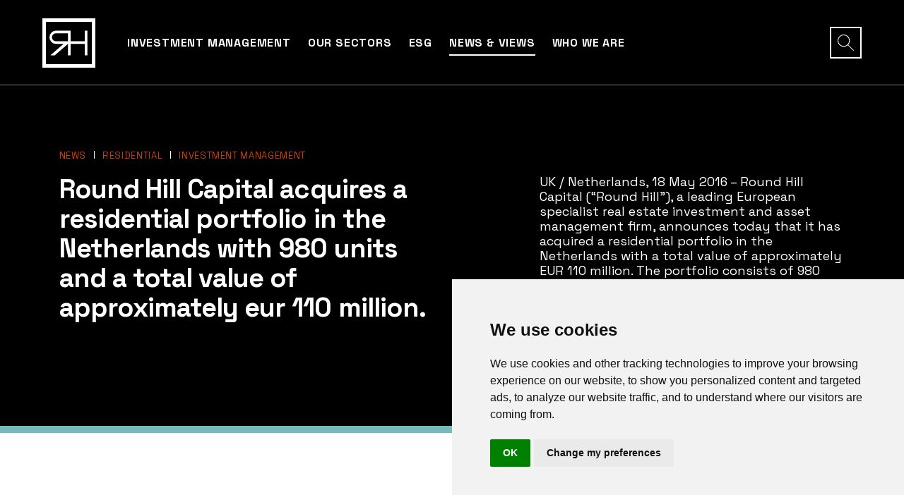

--- FILE ---
content_type: text/html; charset=utf-8
request_url: https://roundhillcapital.com/news/round-hill-capital-acquires-a-residential-portfolio-in-the-netherlands-with-980-units-and-a-total-value-of-approximately-eur-110-million/
body_size: 7956
content:

<!doctype html>
<!--[if lt IE 8]>      <html class="no-js lt-ie9 lt-ie8" lang="en-GB"> <![endif]-->
<!--[if IE 8]>         <html class="no-js lt-ie9" lang="en-GB"> <![endif]-->
<!--[if gt IE 8]><!-->
<html class="no-js" lang="en-GB" data-mbkey="pk.eyJ1IjoiaW50ZWxsaWdlbnRtb2JpbGUiLCJhIjoiY2wyYWlrb2dvMDVzMjNlcnVrZTRhZjlibSJ9.r1MwYnvvA7vqrcW75Jg9ZQ">
<!--<![endif]-->

<head>
    <title>Round Hill Capital acquires a Netherlands residential portfolio with 980 units</title>

    
<meta charset="utf-8">
<meta name="viewport" content="width=device-width, initial-scale=1">
<meta name="description" content="Round Hill Capital acquires a residential portfolio in the Netherlands with 980 units and a total value of approximately eur 110 million.">
<meta name="keywords" />
<meta name="author" content="Round Hill Capital">
<meta property="og:locale" content="en-GB" />
<meta property="og:type" content="website">
<meta property="og:title" content="Round Hill Capital acquires a Netherlands residential portfolio with 980 units" />
<meta property="og:description" content="Round Hill Capital acquires a residential portfolio in the Netherlands with 980 units and a total value of approximately eur 110 million." />
<meta property="og:url" content="https://roundhillcapital.com/news/round-hill-capital-acquires-a-residential-portfolio-in-the-netherlands-with-980-units-and-a-total-value-of-approximately-eur-110-million/" />
<meta property="og:site_name" content="Round Hill Capital" />
<link rel="canonical" href="https://roundhillcapital.com/news/round-hill-capital-acquires-a-residential-portfolio-in-the-netherlands-with-980-units-and-a-total-value-of-approximately-eur-110-million/" />
<link rel="apple-touch-icon" sizes="180x180" href="/assets/favicon/apple-touch-icon.png">
<link rel="icon" type="image/png" sizes="32x32" href="/assets/favicon/favicon-32x32.png">
<link rel="icon" type="image/png" sizes="16x16" href="/assets/favicon/favicon-16x16.png">
<link rel="manifest" href="/assets/favicon/site.webmanifest">
    
    <link rel="stylesheet" integrity="sha384-1BmE4kWBq78iYhFldvKuhfTAU6auU8tT94WrHftjDbrCEXSU1oBoqyl2QvZ6jIW3" crossorigin="anonymous" href="https://cdn.jsdelivr.net/npm/bootstrap@5.1.3/dist/css/bootstrap.min.css">
<link rel="stylesheet" href="https://unpkg.com/swiper@7/swiper-bundle.min.css" />
<link rel="stylesheet" href="https://unpkg.com/aos@2.3.1/dist/aos.css">
<link rel="stylesheet" href="https://cdn.jsdelivr.net/npm/bootstrap-icons@1.8.1/font/bootstrap-icons.css">
<link rel="preconnect" href="https://fonts.googleapis.com">
<link rel="preconnect" crossorigin href="https://fonts.gstatic.com">
<link rel="stylesheet" href="https://fonts.googleapis.com/css2?family=Space&#x2B;Grotesk:wght@300;400;500;600;700&amp;display=swap">

    <script src="https://api.mapbox.com/mapbox.js/v3.3.1/mapbox.js"></script>
    <link rel="stylesheet" href="https://api.mapbox.com/mapbox.js/v3.3.1/mapbox.css" />

    
    
        <link href="/sc/48255401.d1fc77cd.a2136c69.css.v20" rel="stylesheet">
    

    
    

    
</head>

<body>
    <input type="hidden" id="Master_CultureName" value="en-GB" />
    
    

    <!--[if lte IE 7]>
        <p class="browsehappy">You are using an <strong>outdated</strong>
            browser. Please
            <a href="http://browsehappy.com/">upgrade your browser</a> to
            improve your experience.</p>
    <![endif]-->

    
<header class="masthead ">

    <nav class="navbar fixed-top navbar-expand-lg navbar-dark">
        <div class="container-fluid">
            <a class="navbar-brand" href="/">
                <img src="/media/cevhh2v0/roundhillcapital_logo.svg" alt="Round Hill Capital" />
            </a>
            <a href="/contact-round-hill-capital/" class="btn-underlined underline-orange text-uppercase d-flex d-lg-none ms-auto me-4 mob-invest-cta">
                Contact <i class="bi-chevron-right"></i>
            </a>
            <button class="navbar-toggler collapsed" type="button" data-bs-toggle="collapse" data-bs-target="#navbarSupportedContent" aria-controls="navbarSupportedContent" aria-expanded="false" aria-label="Toggle navigation">
                <span class="navbar-toggler-icon">
                    <span class="top"></span>
                    <span class="mid"></span>
                    <span class="btm"></span>
                </span>
            </button>
            <div class="collapse navbar-collapse" id="navbarSupportedContent">
                <span class="mob-menu-divider text-uppercase d-block d-lg-none x-small white-text pb-4">Menu</span>
                <ul class="navbar-nav mb-2 mb-lg-0 me-auto text-uppercase">
                        <li class="nav-item">
                                <a class="nav-link " href="/investment-management/" role="button" data-bs-toggle="collapse" data-bs-target="#navbarMegamenu1" aria-expanded="false">
                                    Investment Management
                                </a>
                                <div class="mega-menu collapse bg-black" id="navbarMegamenu1">
                                    <div class="container">
                                        <div class="row">
                                            <div class="col-12 col-lg-8">
                                                <ul class="list-unstyled two-column mt-lg-3">
                                                        <li><a href="/investment-management/investment-management/">Investment Management</a></li>
                                                        <li><a href="/investment-management/asset-management/">Asset Management</a></li>
                                                        <li><a href="/investment-management/development-management/">Development Management</a></li>
                                                        <li><a href="/investment-management/property-management/">Property Management</a></li>
                                                        <li><a href="/investment-management/">View All</a></li>
                                                </ul>
                                            </div>
                                        </div>
                                    </div>
                                </div>
                        </li>
                        <li class="nav-item">
                                <a class="nav-link" href="/our-sectors/">Our Sectors</a>
                        </li>
                        <li class="nav-item">
                                <a class="nav-link" href="/environmental-social-and-governance/">ESG</a>
                        </li>
                        <li class="nav-item">
                                <a class="nav-link active" href="/news/">News &amp; Views</a>
                        </li>
                        <li class="nav-item">
                                <a class="nav-link " href="/who-we-are/" role="button" data-bs-toggle="collapse" data-bs-target="#navbarMegamenu2" aria-expanded="false">
                                    Who we are
                                </a>
                                <div class="mega-menu collapse bg-black" id="navbarMegamenu2">
                                    <div class="container">
                                        <div class="row">
                                                <div class="col-12 col-lg-4 d-none d-lg-flex">
                                                    <a class="card ratio ratio-1x1" title="Careers" href="/careers/">
                                                            <img src="/media/xbplcvos/istock-1344036925.jpg?width=413&amp;height=413&amp;rnd=133114414863400000" class="card-img h-100 img-cover" alt="Careers">
                                                        <div class="card-img-overlay p-4 d-flex flex-column justify-content-end">
                                                            <h1 class="card-title display-4">Careers</h1>
                                                            <p class="card-text">We offer opportunities to excel within a diverse team rich in talent and innovative ideas. </p>
                                                            <div class="btn-reveal">
                                                                <span href="/careers/" class="btn-underlined underline-orange align-self-start">View careers <i class="bi-chevron-right"></i></span>
                                                            </div>
                                                        </div>
                                                    </a>
                                                </div>
                                            <div class="col-12 col-lg-8">
                                                <ul class="list-unstyled two-column mt-lg-3">
                                                        <li><a href="/who-we-are/">About us</a></li>
                                                        <li><a href="/who-we-are/team/">Team</a></li>
                                                        <li><a href="/who-we-are/history/">History</a></li>
                                                        <li><a href="/careers/">Careers</a></li>
                                                        <li><a href="/offices/">Offices</a></li>
                                                        <li><a href="/contact-round-hill-capital/">Contact</a></li>
                                                </ul>
                                            </div>
                                        </div>
                                    </div>
                                </div>
                        </li>
                </ul>
                <span class="mob-menu-divider text-uppercase d-block d-lg-none x-small white-text pb-4">Follow Us</span>
                <div class="social-list d-flex d-lg-none">
                    <ul class="list-unstyled list-inline white-text">
                        
                        
                        <li class="list-inline-item"><a href="https://www.linkedin.com/company/round-hill-capital-llc" title="LinkedIn"><i class="bi bi-linkedin"></i></a></li>
                        
                    </ul>
                </div>
                
                    <a href="/contact-round-hill-capital/" class="btn-underlined underline-orange text-uppercase d-none d-flex-md">
                        Contact <i class="bi-chevron-right"></i>
                    </a>
                
                

                <a href="#" class="btn ms-3 btn-open-search d-none d-lg-inline-block" role="button" data-bs-toggle="collapse" data-bs-target="#searchMegamenu" aria-expanded="false"></a>
                <div class="position-fixed fixed-bottom p-3 d-block d-lg-none bg-black">
                    <span class="mob-menu-divider text-uppercase d-block d-lg-none x-small white-text pb-2">Search by key words</span>
                    <form method="get" action="/search/">
                        <input type="hidden" name="culture" value="en-GB"/>
                        <input class="form-control search-input-mobile w-100" name="term" type="text" placeholder="What are you looking for?">
                    </form>
                </div>
            </div>

        </div>

        <div class="mega-menu collapse bg-black d-none d-lg-block" id="searchMegamenu">
            <div class="container">
                <div class="row">
                    <div class="col-12">
                        <h4 class="text-uppercase display-7 mb-3">Search by key words</h4>
                        <form class="site-search-form">
                            <input class="form-control search-input w-100" type="text" placeholder="What are you looking for?">
                        </form>
                        <div id="popular-terms">
                            <h4 class="text-uppercase display-7 mb-3 mt-5">Popular searches</h4>
                            <ul class="list-unstyled list-inline">
                                    <li class="list-inline-item"><a class="tag" href="#" data-term="Management Team">Management Team</a></li>
                                    <li class="list-inline-item"><a class="tag" href="#" data-term="Vacancies">Vacancies</a></li>
                                    <li class="list-inline-item"><a class="tag" href="#" data-term="Projects">Projects</a></li>
                                    <li class="list-inline-item"><a class="tag" href="#" data-term="ESG">ESG</a></li>
                            </ul>
                        </div>

                        <div id="site-search-results"></div>
                    </div>
                </div>
            </div>
        </div>
    </nav>


</header>

    
<div class="main-wrapper">


    <section class="hero hero-md hero-md--noImg bg-black border-bottom-teal">
        <div class="h-100 d-flex align-items-center py-5">
            <div class="container py-xl-5">
                <div class="row">
                    <div class="col-12">
                        <ul class="list-unstyled list-inline">
                                <li class="list-inline-item hero-nav-item"><a href="/news/?type=1236">News</a></li>
                                <li class="list-inline-item hero-nav-item"><a href="/news/?sector=1219">Residential</a></li>
                                <li class="list-inline-item hero-nav-item"><a href="/news/?service=1214">Investment Management </a></li>
                        </ul>
                    </div>
                </div>
                <div class="row g-xl-5">
                    <div class="col-12 col-xl-6">
                        <h1 class="display-3_5">Round Hill Capital acquires a residential portfolio in the Netherlands with 980 units and a total value of approximately eur 110 million.</h1>
                    </div>
                    <div class="col-12 col-md-8 col-lg-5 offset-xl-1 align-self-start">
                        <p>UK / Netherlands, 18 May 2016 – Round Hill Capital (“Round Hill”), a leading European specialist real estate investment and asset management firm, announces today that it has acquired a residential portfolio in the Netherlands with a total value of approximately EUR 110 million. The portfolio consists of 980 residential units, has a total floor area of 91,500 sqm. and was acquired from a number of private investors including Grouwels Vastgoed BV.</p>
                        <span class="text-uppercase small">18 May 2016</span>
                    </div>
                </div>
            </div>
        </div>
    </section>

        <section class="section-article_content py-4 py-md-5 bg-white">
            <div class="container">
                <div class="row">
                    <div class="wysiwyg-content col-12 col-md-8 mx-auto legacy-news-content">
                        <h1>Round Hill Capital acquires a residential portfolio in the netherlands with 980 units and a total value of approximately eur 110 million.</h1>
<div class="news-pic img-responsive text-center"></div>
<p>UK / Netherlands, 18 May 2016 – Round Hill Capital (“Round Hill”), a leading European specialist real estate investment and asset management firm, announces today that it has acquired a residential portfolio in the Netherlands with a total value of approximately EUR 110 million. The portfolio consists of 980 residential units, has a total floor area of 91,500 sqm. and was acquired from a number of private investors including Grouwels Vastgoed BV.</p>
<p>After the financial crisis, Round Hill was the first foreign investor to acquire a substantial portfolio of Dutch residential real estate assets. Round Hill has successfully acquired and managed more than 100,000 residential units across Europe and is one of the largest private landlords in the Netherlands and the Czech Republic.</p>
<p>Legal advisor for the transaction was Loyens &amp; Loeff. The portfolio is financed by ABN AMRO. Grouwels Vastgoed was advised on the sale by Van Dijk en ten Cate Real Estate Agents.</p>
<p><strong>Commenting on the acquisition, Michael Bickford, founder and CEO of Round Hill Capital, said:</strong></p>
<p>“Round Hill has an established and proven track record of successfully investing in and managing residential property across Europe. This acquisition underlines our commitment to the business in the Netherlands, and is in line with our European residential investment strategy. We continue to manage our residential portfolios in a responsible and reliable way, ensuring our tenants benefit from our focus on long term ownership and our professional residential property management expertise and approach.”</p>
<p><strong>Commenting on the acquisition, Piet Bougie, Director Real Estate of Grouwels, said:</strong></p>
<p>“The acquired portfolio consists of residential units located in areas outside of Grouwels Vastgoed’s core investment areas. Grouwels is currently actively negotiating the purchase of other complexes that have a better fit with its current portfolio.”</p>
<p><strong>About Round Hill Capital:</strong></p>
<p>Round Hill Capital is a leading European specialist real estate investment and asset management firm. Round Hill Capital has a long and proven reputation for successfully identifying and acquiring high quality European real estate.</p>
<p>Round Hill Capital is a highly focused investor and is experienced in establishing and running first class operating companies, having successfully acquired and managed more than 100,000 residential units across Europe and currently is one of the largest private landlords in multiple countries.</p>
<p>Round Hill Capital has an established track record of generating high risk adjusted returns and invests and asset manages real estate with some of the world’s leading institutions and private investors.</p>
                    </div>
                </div>
            </div>
        </section>

</div>

    
<div class="modal fade" id="videoModal" tabindex="-1" role="dialog" aria-hidden="true">
    <div class="modal-dialog modal-xl modal-dialog-centered" role="document">
        <div class="modal-content">

            <div class="modal-body">

                <button type="button" class="close" data-bs-dismiss="modal" aria-label="Close">
                    <span aria-hidden="true">Close</span>
                </button>
                <!-- 16:9 aspect ratio -->
                <div class="ratio ratio-16x9">
                    <iframe src="" id="video" allowscriptaccess="always" allow="autoplay"></iframe>
                </div>

            </div>

        </div>
    </div>
</div>

<footer class="mastfoot">

    <div class="find-us bg-black py-5">
        <div class="container">
            <div class="row">
                <div class="col-12 text-center">
                    <h4 class="mb-4" data-aos="fade-up"><strong>Where to find us</strong></h4>
                    <ul class="list-unstyled list-inline mb-0" data-aos="fade-up" data-aos-offset="150">
                            <li class="list-inline-item"><a href="/offices/london/" title="London">London</a></li>
                            <li class="list-inline-item"><a href="/offices/amsterdam/" title="Amsterdam">Amsterdam</a></li>
                            <li class="list-inline-item"><a href="/offices/madrid/" title="Madrid">Madrid</a></li>
                            <li class="list-inline-item"><a href="/offices/berlin/" title="Berlin">Berlin</a></li>
                            <li class="list-inline-item"><a href="/offices/luxembourg/" title="Luxembourg">Luxembourg</a></li>
                            <li class="list-inline-item"><a href="/offices/singapore/" title="Singapore">Singapore</a></li>
                            <li class="list-inline-item"><a href="/offices/helsinki/" title="Helsinki">Helsinki</a></li>
                            <li class="list-inline-item"><a href="/offices/palm-beach/" title="Palm Beach">Palm Beach</a></li>
                            <li class="list-inline-item"><a href="/offices/new-york/" title="New York">New York</a></li>
                            <li class="list-inline-item"><a href="/offices/los-angeles/" title="Los Angeles">Los Angeles</a></li>
                    </ul>
                </div>
            </div>
        </div>
    </div>

    <div class="social-links py-4">
        <div class="container">
            <div class="row">
                <div class="col-12 text-center">
                    <ul class="list-unstyled list-inline mb-0" data-aos="fade-up">
                        
                        
                        <li class="list-inline-item"><a href="https://www.linkedin.com/company/round-hill-capital-llc" title="LinkedIn"><i class="bi bi-linkedin"></i></a></li>
                        
                    </ul>
                </div>
            </div>
        </div>
    </div>

    <div class="primary bg-white py-4 py-md-5">

        <div class="container py-4">

            <div class="row">

                <div class="col-6 col-md-2 mx-auto mb-5 mb-md-0 text-center">
                    <a class="navbar-brand" href="/">
                        <img class="mb-5" src="/media/r0chvuvw/roundhillcapital_logo_full.svg" alt="Round Hill Capital" />
                    </a>
                    <img class="mb-5" src="/media/t2nlnde2/20years.svg" alt="Round Hill Capital" />
                </div>

                <div class="col-12 col-md-8 offset-md-2">

                    <div class="row">
                            <div class="col-12 col-md-4 text-center text-md-start mb-4 mb-sm-0">
                                <h2 class="h6 mb-3 green-text small"><strong>Business Services</strong></h2>
                                <ul class="list-unstyled">
                                        <li><a href="/investment-management/investment-management/" title="Investment Management">Investment Management</a></li>
                                        <li><a href="/investment-management/asset-management/" title="Asset Management">Asset Management</a></li>
                                        <li><a href="/investment-management/development-management/" title="Development Management">Development Management</a></li>
                                        <li><a href="/investment-management/property-management/" title="Property Management">Property Management</a></li>
                                </ul>
                            </div>
                            <div class="col-12 col-md-4 text-center text-md-start mb-4 mb-sm-0">
                                <h2 class="h6 mb-3 green-text small"><strong>Our Sectors</strong></h2>
                                <ul class="list-unstyled">
                                        <li><a href="/our-sectors/" title="Residential">Residential</a></li>
                                        <li><a href="/our-sectors/" title="Student Accommodation">Student Accommodation</a></li>
                                        <li><a href="/our-sectors/" title="Senior Living">Senior Living</a></li>
                                        <li><a href="/our-sectors/" title="Logistics and Industrial">Logistics and Industrial</a></li>
                                        <li><a href="/our-sectors/" title="PropTech">PropTech</a></li>
                                        <li><a href="/case-studies/" title="Case Studies">Case Studies</a></li>
                                </ul>
                            </div>
                            <div class="col-12 col-md-4 text-center text-md-start ">
                                <h2 class="h6 mb-3 green-text small"><strong>Round Hill Capital</strong></h2>
                                <ul class="list-unstyled">
                                        <li><a href="/who-we-are/" title="About us">About us</a></li>
                                        <li><a href="/who-we-are/history/" title="History">History</a></li>
                                        <li><a href="/who-we-are/team/" title="Team">Team</a></li>
                                        <li><a href="/environmental-social-and-governance/" title="ESG">ESG</a></li>
                                        <li><a href="/careers/" title="Careers">Careers</a></li>
                                        <li><a href="/contact-round-hill-capital/" title="Contact">Contact</a></li>
                                </ul>
                            </div>

                    </div>

                </div>

            </div>

        </div>

    </div>

    <div class="secondary bg-lgrey py-4">

        <div class="container">

            <div class="row text-center text-md-start">
                <div class="col-12 order-last order-md-first col-md-4 mt-2 mt-md-0">
                    &#xA9; 2025 Round Hill Capital Ventures LLC
                </div>
                <div class="col-12 col-md-8 d-md-flex justify-content-end">
                    <ul class="list-unstyled list-inline mb-0">
                            <li class="list-inline-item"><a href="/terms-and-conditions/" title="Terms &amp; Conditions">Terms &amp; Conditions</a></li>
                            <li class="list-inline-item"><a href="/privacy-policy/" title="Privacy Policy">Privacy Policy</a></li>
                            <li class="list-inline-item"><a href="/modern-slavery-statement/" title="Modern Slavery Statement">Modern Slavery Statement</a></li>
                    </ul>
                </div>
            </div>

        </div>

    </div>

</footer>

    <!-- Cookie Consent by TermsFeed (https://www.TermsFeed.com) -->
<script type="text/javascript" src="https://www.termsfeed.com/public/cookie-consent/4.0.0/cookie-consent.js" charset="UTF-8"></script>
<script type="text/javascript" charset="UTF-8">
    document.addEventListener('DOMContentLoaded', function () {
        cookieconsent.run({"notice_banner_type":"simple","consent_type":"implied","palette":"light","language":"en","page_load_consent_levels":["strictly-necessary","functionality","tracking","targeting"],"notice_banner_reject_button_hide":false,"preferences_center_close_button_hide":false,"page_refresh_confirmation_buttons":false,"website_name":"Round Hill Capital","website_privacy_policy_url":"/privacy-policy/"});
    });
</script>

<noscript>ePrivacy and GPDR Cookie Consent by <a href="https://www.TermsFeed.com/" rel="nofollow">TermsFeed Generator</a></noscript>
<!-- End Cookie Consent by TermsFeed (https://www.TermsFeed.com) -->
    

    

    <script integrity="sha256-hVVnYaiADRTO2PzUGmuLJr8BLUSjGIZsDYGmIJLv2b8=" crossorigin="anonymous" src="https://code.jquery.com/jquery-3.1.1.min.js"></script>
<script src="https://cdnjs.cloudflare.com/ajax/libs/respond.js/1.4.2/respond.min.js"></script>
<script src="https://cdnjs.cloudflare.com/ajax/libs/modernizr/2.8.3/modernizr.min.js"></script>
<script integrity="sha384-ka7Sk0Gln4gmtz2MlQnikT1wXgYsOg+OMhuP+IlRH9sENBO0LRn5q+8nbTov4+1p" crossorigin="anonymous" src="https://cdn.jsdelivr.net/npm/bootstrap@5.1.3/dist/js/bootstrap.bundle.min.js"></script>
<script src="https://unpkg.com/swiper@7/swiper-bundle.min.js"></script>
<script src="https://unpkg.com/aos@2.3.1/dist/aos.js"></script>
<script src="https://cdnjs.cloudflare.com/ajax/libs/jquery-scrollTo/2.1.3/jquery.scrollTo.min.js"></script>

    
    
        <script src="/sc/934f694f.bb7ee4db.feb0256b.js.v20"></script>
    
</body>

</html>

--- FILE ---
content_type: text/css
request_url: https://roundhillcapital.com/sc/48255401.d1fc77cd.a2136c69.css.v20
body_size: 15717
content:
.mfp-bg{top:0;left:0;width:100%;height:100%;z-index:1042;overflow:hidden;position:fixed;background:#0b0b0b;opacity:0.8;}.mfp-wrap{top:0;left:0;width:100%;height:100%;z-index:1043;position:fixed;outline:none !important;-webkit-backface-visibility:hidden;}.mfp-container{text-align:center;position:absolute;width:100%;height:100%;left:0;top:0;padding:0 8px;box-sizing:border-box;}.mfp-container:before{content:'';display:inline-block;height:100%;vertical-align:middle;}.mfp-align-top .mfp-container:before{display:none;}.mfp-content{position:relative;display:inline-block;vertical-align:middle;margin:0 auto;text-align:left;z-index:1045;}.mfp-inline-holder .mfp-content,.mfp-ajax-holder .mfp-content{width:100%;cursor:auto;}.mfp-ajax-cur{cursor:progress;}.mfp-zoom-out-cur,.mfp-zoom-out-cur .mfp-image-holder .mfp-close{cursor:-moz-zoom-out;cursor:-webkit-zoom-out;cursor:zoom-out;}.mfp-zoom{cursor:pointer;cursor:-webkit-zoom-in;cursor:-moz-zoom-in;cursor:zoom-in;}.mfp-auto-cursor .mfp-content{cursor:auto;}.mfp-close,.mfp-arrow,.mfp-preloader,.mfp-counter{-webkit-user-select:none;-moz-user-select:none;user-select:none;}.mfp-loading.mfp-figure{display:none;}.mfp-hide{display:none !important;}.mfp-preloader{color:#CCC;position:absolute;top:50%;width:auto;text-align:center;margin-top:-0.8em;left:8px;right:8px;z-index:1044;}.mfp-preloader a{color:#CCC;}.mfp-preloader a:hover{color:#FFF;}.mfp-s-ready .mfp-preloader{display:none;}.mfp-s-error .mfp-content{display:none;}button.mfp-close,button.mfp-arrow{overflow:visible;cursor:pointer;background:transparent;border:0;-webkit-appearance:none;display:block;outline:none;padding:0;z-index:1046;box-shadow:none;touch-action:manipulation;}button::-moz-focus-inner{padding:0;border:0;}.mfp-close{width:44px;height:44px;line-height:44px;position:absolute;right:0;top:0;text-decoration:none;text-align:center;opacity:0.65;padding:0 0 18px 10px;color:#FFF;font-style:normal;font-size:28px;font-family:Arial,Baskerville,monospace;}.mfp-close:hover,.mfp-close:focus{opacity:1;}.mfp-close:active{top:1px;}.mfp-close-btn-in .mfp-close{color:#333;}.mfp-image-holder .mfp-close,.mfp-iframe-holder .mfp-close{color:#FFF;right:-6px;text-align:right;padding-right:6px;width:100%;}.mfp-counter{position:absolute;top:0;right:0;color:#CCC;font-size:12px;line-height:18px;white-space:nowrap;}.mfp-arrow{position:absolute;opacity:0.65;margin:0;top:50%;margin-top:-55px;padding:0;width:90px;height:110px;-webkit-tap-highlight-color:transparent;}.mfp-arrow:active{margin-top:-54px;}.mfp-arrow:hover,.mfp-arrow:focus{opacity:1;}.mfp-arrow:before,.mfp-arrow:after{content:'';display:block;width:0;height:0;position:absolute;left:0;top:0;margin-top:35px;margin-left:35px;border:medium inset transparent;}.mfp-arrow:after{border-top-width:13px;border-bottom-width:13px;top:8px;}.mfp-arrow:before{border-top-width:21px;border-bottom-width:21px;opacity:0.7;}.mfp-arrow-left{left:0;}.mfp-arrow-left:after{border-right:17px solid #FFF;margin-left:31px;}.mfp-arrow-left:before{margin-left:25px;border-right:27px solid #3F3F3F;}.mfp-arrow-right{right:0;}.mfp-arrow-right:after{border-left:17px solid #FFF;margin-left:39px;}.mfp-arrow-right:before{border-left:27px solid #3F3F3F;}.mfp-iframe-holder{padding-top:40px;padding-bottom:40px;}.mfp-iframe-holder .mfp-content{line-height:0;width:100%;max-width:900px;}.mfp-iframe-holder .mfp-close{top:-40px;}.mfp-iframe-scaler{width:100%;height:0;overflow:hidden;padding-top:56.25%;}.mfp-iframe-scaler iframe{position:absolute;display:block;top:0;left:0;width:100%;height:100%;box-shadow:0 0 8px rgba(0,0,0,0.6);background:#000;}img.mfp-img{width:auto;max-width:100%;height:auto;display:block;line-height:0;box-sizing:border-box;padding:40px 0 40px;margin:0 auto;}.mfp-figure{line-height:0;}.mfp-figure:after{content:'';position:absolute;left:0;top:40px;bottom:40px;display:block;right:0;width:auto;height:auto;z-index:-1;box-shadow:0 0 8px rgba(0,0,0,0.6);background:#444;}.mfp-figure small{color:#BDBDBD;display:block;font-size:12px;line-height:14px;}.mfp-figure figure{margin:0;}.mfp-bottom-bar{margin-top:-36px;position:absolute;top:100%;left:0;width:100%;cursor:auto;}.mfp-title{text-align:left;line-height:18px;color:#F3F3F3;word-wrap:break-word;padding-right:36px;}.mfp-image-holder .mfp-content{max-width:100%;}.mfp-gallery .mfp-image-holder .mfp-figure{cursor:pointer;}@media screen and (max-width:800px) and (orientation:landscape),screen and (max-height:300px){.mfp-img-mobile .mfp-image-holder{padding-left:0;padding-right:0;}.mfp-img-mobile img.mfp-img{padding:0;}.mfp-img-mobile .mfp-figure:after{top:0;bottom:0;}.mfp-img-mobile .mfp-figure small{display:inline;margin-left:5px;}.mfp-img-mobile .mfp-bottom-bar{background:rgba(0,0,0,0.6);bottom:0;margin:0;top:auto;padding:3px 5px;position:fixed;box-sizing:border-box;}.mfp-img-mobile .mfp-bottom-bar:empty{padding:0;}.mfp-img-mobile .mfp-counter{right:5px;top:3px;}.mfp-img-mobile .mfp-close{top:0;right:0;width:35px;height:35px;line-height:35px;background:rgba(0,0,0,0.6);position:fixed;text-align:center;padding:0;}}@media all and (max-width:900px){.mfp-arrow{-webkit-transform:scale(0.75);transform:scale(0.75);}.mfp-arrow-left{-webkit-transform-origin:0;transform-origin:0;}.mfp-arrow-right{-webkit-transform-origin:100%;transform-origin:100%;}.mfp-container{padding-left:6px;padding-right:6px;}}
@charset "UTF-8";.hidden{display:none !important;visibility:hidden;}.visuallyhidden,.screen-reader-text{border:0;clip:rect(0 0 0 0);height:1px;margin:-1px;overflow:hidden;padding:0;position:absolute;width:1px;}.visuallyhidden.focusable:active,.visuallyhidden.focusable:focus{clip:auto;height:auto;margin:0;overflow:visible;position:static;width:auto;}.invisible{visibility:hidden;}.clearfix::before,.clearfix::after{content:' ';display:table;}.clearfix::after{clear:both;}.text-centered{text-align:center;}.outlined{border:1px solid #C4C4C4;}.outlined-thick{border:2px solid #C4C4C4;}.no-underline{text-decoration:none;}.no-underline:hover{text-decoration:none;}.ls-0{letter-spacing:0 !important;}.bg-contain{background-position:center center;background-repeat:no-repeat;background-size:contain;}.bg-align-top{background-position-y:top;}.bg-align-bottom{background-position-y:bottom;}.bg-align-left{background-position-x:left;}.bg-align-right{background-position-x:right;}.bg-cover{background-position:center center;background-repeat:no-repeat;background-size:cover;}.img-cover{object-fit:cover;}.img-contain{object-fit:contain;}.bg-attachment-fixed{background-attachment:fixed;}.z-index-1{z-index:1;}.bg-multiply{mix-blend-mode:multiply;}.sticky{position:sticky;top:130px;}html,button,input,select,textarea{color:#000000;}::selection{background:#00a7e1;color:#fff;text-shadow:none;}::selection{background:#00a7e1;color:#fff;text-shadow:none;}*{-webkit-font-smoothing:antialiased;-moz-osx-font-smoothing:grayscale;}hr{border:0;border-top:1px solid #ccc;display:block;height:1px;margin:1em 0;padding:0;}img{max-width:100%;vertical-align:middle;}fieldset{border:0;margin:0;padding:0;}textarea{resize:vertical;}section{overflow-x:hidden;overflow-y:auto;}@media (min-width:768px){section.py-md-5{padding-top:4.8rem !important;padding-bottom:4.8rem !important;}}.browsehappy{background:#ccc;color:#000;margin:0.2em 0;padding:0.2em 0;}.bg-black{background-color:#000000 !important;color:#ffffff;}.bg-black.btn:hover{color:#ffffff;}.bg-black .btn-underlined{border-bottom-color:#fff;}.bg-black .btn-underlined:after{background-color:#FFF;}.bg-orange{background-color:#FF4D06 !important;color:#ffffff;}.bg-orange.btn:hover{color:#ffffff;}.bg-orange .btn-underlined{border-bottom-color:#fff;}.bg-orange .btn-underlined:after{background-color:#FFF;}.bg-green{background-color:#004100 !important;color:#ffffff;}.bg-green.btn:hover{color:#ffffff;}.bg-green .btn-underlined{border-bottom-color:#fff;}.bg-green .btn-underlined:after{background-color:#FFF;}.bg-purple{background-color:#4F4789 !important;color:#ffffff;}.bg-purple.btn:hover{color:#ffffff;}.bg-purple .btn-underlined{border-bottom-color:#fff;}.bg-purple .btn-underlined:after{background-color:#FFF;}.bg-dteal{background-color:#234E4E !important;color:#ffffff;}.bg-dteal.btn:hover{color:#ffffff;}.bg-dteal .btn-underlined{border-bottom-color:#fff;}.bg-dteal .btn-underlined:after{background-color:#FFF;}.bg-white{background-color:#ffffff !important;color:#000000;}.bg-lgrey{background-color:#F3F3F3 !important;color:#000000;}.bg-grey{background-color:#C4C4C4 !important;color:#000000;}.bg-teal{background-color:#79B9B9 !important;color:#000000;}.black-text{color:#000000;}.orange-text{color:#FF4D06;}.green-text{color:#004100;}.purple-text{color:#4F4789;}.dteal-text{color:#234E4E;}.white-text{color:#ffffff;}.lgrey-text{color:#F3F3F3;}.grey-text{color:#C4C4C4;}.teal-text{color:#79B9B9;}.black-underline::after{background-color:#000000;}.orange-underline::after{background-color:#FF4D06;}.green-underline::after{background-color:#004100;}.purple-underline::after{background-color:#4F4789;}.dteal-underline::after{background-color:#234E4E;}.white-underline::after{background-color:#ffffff;}.lgrey-underline::after{background-color:#F3F3F3;}.grey-underline::after{background-color:#C4C4C4;}.teal-underline::after{background-color:#79B9B9;}html{font-size:18px;}body{color:#000000;font-family:"Space Grotesk",sans-serif;font-size:18px;font-size:1rem;line-height:1.222222;}h1,.h1,h2,.h2,h3,.h3,h4,.h4,h5,.h5,h6,.h6{font-family:"Space Grotesk",sans-serif;}.display-1{font-size:90px;font-size:5rem;line-height:0.8888888;font-weight:700;letter-spacing:-0.025em;margin-bottom:2rem;}@media (max-width:991.98px){.display-1{font-size:72px;font-size:4rem;}}@media (max-width:575.98px){.display-1{font-size:50px;font-size:2.77778rem;}}.display-2{font-size:72px;font-size:4rem;line-height:1.0277777;font-weight:700;letter-spacing:-0.025em;margin-bottom:1.75rem;}@media (max-width:991.98px){.display-2{font-size:56px;font-size:3.11111rem;}}@media (max-width:575.98px){.display-2{font-size:52px;font-size:2.88889rem;}}.display-3{font-size:42px;font-size:2.33333rem;line-height:1.095;font-weight:700;letter-spacing:-0.025em;}@media (max-width:991.98px){.display-3{font-size:30px;font-size:1.66667rem;}}.display-3_5{font-size:38px;font-size:2.11111rem;line-height:1.1053;font-weight:700;letter-spacing:-0.025em;}@media (max-width:991.98px){.display-3_5{font-size:30px;font-size:1.66667rem;}}.display-4{font-size:32px;font-size:1.77778rem;line-height:1;font-weight:700;letter-spacing:-0.025em;}.display-5{font-size:24px;font-size:1.33333rem;line-height:1;font-weight:700;letter-spacing:-0.025em;}.display-6{font-size:18px;font-size:1rem;line-height:1.22222;font-weight:500;letter-spacing:0.05em;text-transform:uppercase;margin-bottom:1rem;}.display-7{font-size:18px;font-size:1rem;line-height:1.16667;font-weight:700;}.display-8{font-size:18px;font-size:1rem;line-height:1.22222;letter-spacing:0.05em;font-weight:700;}a{color:#004100;}a:hover{color:#FF4D06;}b,strong,.font-weight-bold{font-weight:700;font-family:"Space Grotesk",sans-serif;}.text-medium{font-weight:600;}.uppercase{text-transform:uppercase;}.no-decoration{text-decoration:none;}.small{font-size:16px;font-size:0.88889rem;}.x-small{font-size:14px;font-size:0.77778rem;}.line-through{text-decoration:line-through;}.light,.thin,.font-weight-light{font-weight:normal;font-family:"Space Grotesk",sans-serif;}.bg-black p a{color:#FF4D06;}@media (max-width:575.98px){a[href^='mailto:']{line-break:anywhere;}}section.bg-white:not(.bg-attachment-fixed):not(.hero) + section.bg-white:not(.border-top){padding-top:0 !important;}section.bg-white:not(.bg-attachment-fixed):not(.hero) + section.bg-white:not(.border-top) > .container{padding-top:0 !important;}section.bg-black:not(.bg-attachment-fixed):not(.hero) + section.bg-black:not(.border-top){padding-top:0 !important;}section.bg-black:not(.bg-attachment-fixed):not(.hero) + section.bg-black:not(.border-top) > .container{padding-top:0 !important;}section.bg-teal:not(.bg-attachment-fixed):not(.hero) + section.bg-teal:not(.border-top){padding-top:0 !important;}section.bg-teal:not(.bg-attachment-fixed):not(.hero) + section.bg-teal:not(.border-top) > .container{padding-top:0 !important;}section.bg-orange:not(.bg-attachment-fixed):not(.hero) + section.bg-orange:not(.border-top){padding-top:0 !important;}section.bg-orange:not(.bg-attachment-fixed):not(.hero) + section.bg-orange:not(.border-top) > .container{padding-top:0 !important;}section.bg-green:not(.bg-attachment-fixed):not(.hero) + section.bg-green:not(.border-top){padding-top:0 !important;}section.bg-green:not(.bg-attachment-fixed):not(.hero) + section.bg-green:not(.border-top) > .container{padding-top:0 !important;}section.bg-lgrey:not(.bg-attachment-fixed):not(.hero) + section.bg-lgrey:not(.border-top){padding-top:0 !important;}section.bg-lgrey:not(.bg-attachment-fixed):not(.hero) + section.bg-lgrey:not(.border-top) > .container{padding-top:0 !important;}section.bg-grey:not(.bg-attachment-fixed):not(.hero) + section.bg-grey:not(.border-top){padding-top:0 !important;}section.bg-grey:not(.bg-attachment-fixed):not(.hero) + section.bg-grey:not(.border-top) > .container{padding-top:0 !important;}section.bg-dgrey:not(.bg-attachment-fixed):not(.hero) + section.bg-dgrey:not(.border-top){padding-top:0 !important;}section.bg-dgrey:not(.bg-attachment-fixed):not(.hero) + section.bg-dgrey:not(.border-top) > .container{padding-top:0 !important;}section.bg-purple:not(.bg-attachment-fixed):not(.hero) + section.bg-purple:not(.border-top){padding-top:0 !important;}section.bg-purple:not(.bg-attachment-fixed):not(.hero) + section.bg-purple:not(.border-top) > .container{padding-top:0 !important;}section.bg-dteal:not(.bg-attachment-fixed):not(.hero) + section.bg-dteal:not(.border-top){padding-top:0 !important;}section.bg-dteal:not(.bg-attachment-fixed):not(.hero) + section.bg-dteal:not(.border-top) > .container{padding-top:0 !important;}section.section-signpost + .section-signpost > .container > .row{flex-direction:row-reverse;}section.section-signpost + .section-signpost + .section-signpost > .container > .row{flex-direction:row;}figure{margin:1.5rem 0 2rem;}@media (max-width:767.98px){.ratio-2x1-md-down{--bs-aspect-ratio:50%;}}@media (min-width:768px){.ratio-none-md-up{--bs-aspect-ratio:0;}.ratio-none-md-up > *{position:static;}}@media (min-width:1200px){.ratio-2x3-xl-up{--bs-aspect-ratio:150%;}}.ratio-5x8{--bs-aspect-ratio:62.5%;}input[type="phone"],input[type="text"],input[type="password"],input[type="email"],input[type="number"],input[type="tel"],textarea,select{background-color:transparent;outline:none;-webkit-appearance:none;-ms-appearance:none;-moz-appearance:none;appearance:none;box-shadow:none;padding-left:10px;}textarea{padding:10px;}.item-wrapper{margin-bottom:15px;}.item-wrapper label{display:inline-block;width:100%;font-size:16px;font-size:0.88889rem;text-transform:uppercase;font-weight:bold;margin-bottom:5px;}.item-wrapper label span{font-size:14px;font-size:0.77778rem;}.item-wrapper input[type="phone"],.item-wrapper input[type="text"],.item-wrapper input[type="password"],.item-wrapper input[type="email"],.item-wrapper input[type="number"],.item-wrapper input[type="tel"],.item-wrapper select,.item-wrapper textarea{width:100%;height:50px;border:0;background-color:rgba(0,0,0,0.2);}.bg-black .item-wrapper input[type="phone"],.bg-black .item-wrapper input[type="text"],.bg-black .item-wrapper input[type="password"],.bg-black .item-wrapper input[type="email"],.bg-black .item-wrapper input[type="number"],.bg-black .item-wrapper input[type="tel"],.bg-black .item-wrapper select,.bg-black .item-wrapper textarea{background-color:rgba(255,255,255,0.2);color:#FFF;}.bg-black .item-wrapper input[type="phone"] option,.bg-black .item-wrapper input[type="text"] option,.bg-black .item-wrapper input[type="password"] option,.bg-black .item-wrapper input[type="email"] option,.bg-black .item-wrapper input[type="number"] option,.bg-black .item-wrapper input[type="tel"] option,.bg-black .item-wrapper select option,.bg-black .item-wrapper textarea option{color:#000;}.bg-black .item-wrapper input[type="phone"] option:first-child,.bg-black .item-wrapper input[type="text"] option:first-child,.bg-black .item-wrapper input[type="password"] option:first-child,.bg-black .item-wrapper input[type="email"] option:first-child,.bg-black .item-wrapper input[type="number"] option:first-child,.bg-black .item-wrapper input[type="tel"] option:first-child,.bg-black .item-wrapper select option:first-child,.bg-black .item-wrapper textarea option:first-child{color:#FFF;}.item-wrapper select{background-image:url("/assets/img/icon-arrow-down-white.svg");background-position:center center;background-repeat:no-repeat;background-size:contain;background-size:12px 15px;background-position-x:calc(100% - 15px);}.item-wrapper select.underlined{border-bottom:2px solid #000;background-image:url("/assets/img/icon-arrow-down.svg");background-position-x:100%;font-size:21px;font-size:1.16667rem;background-color:#FFF;font-weight:bold;padding-left:0;}@media (max-width:991.98px){.item-wrapper select.underlined{font-size:18px;font-size:1rem;}}.item-wrapper textarea{height:120px;resize:none;}.btn{color:inherit;border:2px solid #fff;border-radius:0;}.btn-underlined{color:inherit;display:inline-block;text-decoration:none;font-weight:700;border-bottom:2px solid #000;padding-bottom:5px;position:relative;white-space:nowrap;}.btn-underlined:after{content:'';position:absolute;bottom:-6px;height:2px;width:0;transition:all 0.5s ease-out;transition:all 0.5s ease-out;transition:all 0.5s ease-out;transition:all 0.5s ease-out;background-color:#000;left:0;}.btn-underlined:hover{color:inherit;}.btn-underlined:hover:after{width:100%;}.btn-underlined.underline-white{border-bottom-color:#ffffff;}.btn-underlined.underline-white:after{background-color:#ffffff;}.btn-underlined.underline-black{border-bottom-color:#000000;}.btn-underlined.underline-black:after{background-color:#000000;}.btn-underlined.underline-teal{border-bottom-color:#79B9B9;}.btn-underlined.underline-teal:after{background-color:#79B9B9;}.btn-underlined.underline-orange{border-bottom-color:#FF4D06;}.btn-underlined.underline-orange:after{background-color:#FF4D06;}.btn-underlined.underline-green{border-bottom-color:#004100;}.btn-underlined.underline-green:after{background-color:#004100;}.btn-underlined.underline-lgrey{border-bottom-color:#F3F3F3;}.btn-underlined.underline-lgrey:after{background-color:#F3F3F3;}.btn-underlined.underline-grey{border-bottom-color:#C4C4C4;}.btn-underlined.underline-grey:after{background-color:#C4C4C4;}.btn-underlined.underline-dgrey{border-bottom-color:#323232;}.btn-underlined.underline-dgrey:after{background-color:#323232;}.btn-underlined.underline-purple{border-bottom-color:#4F4789;}.btn-underlined.underline-purple:after{background-color:#4F4789;}.btn-underlined.underline-dteal{border-bottom-color:#234E4E;}.btn-underlined.underline-dteal:after{background-color:#234E4E;}.btn-underlined .bi-chevron-right:before{font-weight:bolder !important;font-size:0.65rem;position:relative;right:-2px;}.btn-underlined .bi-chevron-down:before{font-weight:bolder !important;font-size:0.65rem;position:relative;right:-2px;}.btn .bi-external:before,.btn-underlined .bi-external:before{content:'';background-image:url("/assets/img/icon-external.svg");height:10px;width:10px;background-position:center center;background-repeat:no-repeat;background-size:contain;vertical-align:-0.05556rem;}.btn-play{text-decoration:none;}.btn-play:before{content:'';position:absolute;top:0;left:0;width:100%;height:100%;background-color:rgba(0,0,0,0.4);opacity:0;transition:all 0.5s ease-out;transition:all 0.5s ease-out;transition:all 0.5s ease-out;transition:all 0.5s ease-out;}.btn-play span{font-size:18px;font-size:1rem;color:#FFF;position:relative;font-weight:600;display:inline-block;text-align:center;}.btn-play span:before{width:112px;height:112px;background-position:center center;background-repeat:no-repeat;background-size:contain;background-image:url("/assets/img/btn-play.svg");content:'';display:block;margin-bottom:10px;transform-origin:bottom;transition:all 0.5s ease-out;transition:all 0.5s ease-out;transition:all 0.5s ease-out;transition:all 0.5s ease-out;}.btn-play:hover:before{opacity:0.6;}.btn-play:hover span:before{transform:scale(1.05);}button,[type=button]{-webkit-appearance:none;-ms-appearance:none;-moz-appearance:none;appearance:none;}.tag{background-color:rgba(255,255,255,0.1);color:inherit;text-decoration:none;text-transform:uppercase;padding:0.3rem 0.5rem;}.tag:hover{background-color:rgba(255,255,255,0.4);color:inherit;}.swiper-container,.swiper{position:relative;}.swiper-container .swiper-controls,.swiper .swiper-controls{display:flex;justify-content:right;position:absolute;bottom:-50px;right:0;}.swiper-container .swiper-pagination,.swiper .swiper-pagination{text-align:left;position:absolute;bottom:-40px;}.swiper-container .swiper-pagination .swiper-pagination-bullet,.swiper .swiper-pagination .swiper-pagination-bullet{background-color:#000;height:3px;width:15px;border-radius:2px;opacity:1;transition:all 0.2s ease-out;transition:all 0.2s ease-out;transition:all 0.2s ease-out;transition:all 0.2s ease-out;}.swiper-container .swiper-pagination .swiper-pagination-bullet-active,.swiper .swiper-pagination .swiper-pagination-bullet-active{width:30px;}.swiper-container .swiper-pagination.pagination-white .swiper-pagination-bullet,.swiper-container .swiper-pagination.pagination-white .swiper-pagination-bullet-active,.swiper .swiper-pagination.pagination-white .swiper-pagination-bullet,.swiper .swiper-pagination.pagination-white .swiper-pagination-bullet-active{background-color:#ffffff;}.swiper-container .swiper-pagination.pagination-black .swiper-pagination-bullet,.swiper-container .swiper-pagination.pagination-black .swiper-pagination-bullet-active,.swiper .swiper-pagination.pagination-black .swiper-pagination-bullet,.swiper .swiper-pagination.pagination-black .swiper-pagination-bullet-active{background-color:#000000;}.swiper-container .swiper-pagination.pagination-teal .swiper-pagination-bullet,.swiper-container .swiper-pagination.pagination-teal .swiper-pagination-bullet-active,.swiper .swiper-pagination.pagination-teal .swiper-pagination-bullet,.swiper .swiper-pagination.pagination-teal .swiper-pagination-bullet-active{background-color:#79B9B9;}.swiper-container .swiper-pagination.pagination-orange .swiper-pagination-bullet,.swiper-container .swiper-pagination.pagination-orange .swiper-pagination-bullet-active,.swiper .swiper-pagination.pagination-orange .swiper-pagination-bullet,.swiper .swiper-pagination.pagination-orange .swiper-pagination-bullet-active{background-color:#FF4D06;}.swiper-container .swiper-pagination.pagination-green .swiper-pagination-bullet,.swiper-container .swiper-pagination.pagination-green .swiper-pagination-bullet-active,.swiper .swiper-pagination.pagination-green .swiper-pagination-bullet,.swiper .swiper-pagination.pagination-green .swiper-pagination-bullet-active{background-color:#004100;}.swiper-container .swiper-pagination.pagination-lgrey .swiper-pagination-bullet,.swiper-container .swiper-pagination.pagination-lgrey .swiper-pagination-bullet-active,.swiper .swiper-pagination.pagination-lgrey .swiper-pagination-bullet,.swiper .swiper-pagination.pagination-lgrey .swiper-pagination-bullet-active{background-color:#F3F3F3;}.swiper-container .swiper-pagination.pagination-grey .swiper-pagination-bullet,.swiper-container .swiper-pagination.pagination-grey .swiper-pagination-bullet-active,.swiper .swiper-pagination.pagination-grey .swiper-pagination-bullet,.swiper .swiper-pagination.pagination-grey .swiper-pagination-bullet-active{background-color:#C4C4C4;}.swiper-container .swiper-pagination.pagination-dgrey .swiper-pagination-bullet,.swiper-container .swiper-pagination.pagination-dgrey .swiper-pagination-bullet-active,.swiper .swiper-pagination.pagination-dgrey .swiper-pagination-bullet,.swiper .swiper-pagination.pagination-dgrey .swiper-pagination-bullet-active{background-color:#323232;}.swiper-container .swiper-pagination.pagination-purple .swiper-pagination-bullet,.swiper-container .swiper-pagination.pagination-purple .swiper-pagination-bullet-active,.swiper .swiper-pagination.pagination-purple .swiper-pagination-bullet,.swiper .swiper-pagination.pagination-purple .swiper-pagination-bullet-active{background-color:#4F4789;}.swiper-container .swiper-pagination.pagination-dteal .swiper-pagination-bullet,.swiper-container .swiper-pagination.pagination-dteal .swiper-pagination-bullet-active,.swiper .swiper-pagination.pagination-dteal .swiper-pagination-bullet,.swiper .swiper-pagination.pagination-dteal .swiper-pagination-bullet-active{background-color:#234E4E;}.swiper-container .swiper-pagination.swiper-pagination-progressbar,.swiper .swiper-pagination.swiper-pagination-progressbar{background:#79B9B9;background:rgba(121,185,185,0.2);bottom:-35px;top:auto;width:calc(100% - 100px);}.swiper-container .swiper-pagination.swiper-pagination-progressbar .swiper-pagination-progressbar-fill,.swiper .swiper-pagination.swiper-pagination-progressbar .swiper-pagination-progressbar-fill{background:#79B9B9;}.swiper-button-next,.swiper-button-prev{height:35px;width:35px;border:2px solid #000;right:0;left:0;position:relative;top:0;margin:0;}.swiper-button-next:after,.swiper-button-prev:after{color:#000;font-size:14px;font-weight:bold;}@media (max-width:767.98px){.swiper-button-next,.swiper-button-prev{display:none;}}.bg-black .swiper-button-next,.bg-black .swiper-button-prev{border-color:#fff;}.bg-black .swiper-button-next:after,.bg-black .swiper-button-prev:after{color:#fff;}.swiper-button-prev{margin-right:12px;}.cat-list .list-inline-item:not(:last-child){margin-right:0.2rem;}.cat-list .list-inline-item:not(:last-child):after{content:"|";margin-left:0.5rem;font-size:0.7rem;position:relative;top:-1px;}.cat-list a{color:inherit;font-size:14px;font-size:0.77778rem;text-decoration:none;letter-spacing:0.05em;}.cat-list a:hover{text-decoration:underline;}.cat-list.cat-list-white a{color:#ffffff;}.cat-list.cat-list-black a{color:#000000;}.cat-list.cat-list-teal a{color:#79B9B9;}.cat-list.cat-list-orange a{color:#FF4D06;}.cat-list.cat-list-green a{color:#004100;}.cat-list.cat-list-lgrey a{color:#F3F3F3;}.cat-list.cat-list-grey a{color:#C4C4C4;}.cat-list.cat-list-dgrey a{color:#323232;}.cat-list.cat-list-purple a{color:#4F4789;}.cat-list.cat-list-dteal a{color:#234E4E;}.key-figure .figure{display:block;font-size:126px;font-size:7rem;font-weight:800;line-height:1;}@media (max-width:1399.98px){.key-figure .figure{font-size:110px;font-size:6.11111rem;}}@media (max-width:1199.98px){.key-figure .figure{font-size:90px;font-size:5rem;}}@media (max-width:991.98px){.key-figure .figure{font-size:60px;font-size:3.33333rem;}}@media (max-width:767.98px){.key-figure .figure{font-size:90px;font-size:5rem;}}@media (max-width:575.98px){.key-figure .figure{font-size:60px;font-size:3.33333rem;}}.key-figure .figure small{font-size:0.5em;}.key-figure p{margin-bottom:0;font-weight:500;}@media (max-width:575.98px){.key-figure p{font-size:16px;font-size:0.88889rem;line-height:19px;line-height:1.05556rem;}}.key-figure.border-left{border-left:3px solid #000;padding-left:1.11111rem;}.key-figure.border-green{border-color:#004100;}.key-figure.border-teal{border-color:#79B9B9;}.key-figure.border-orange{border-color:#FF4D06;}.fancy-border-top,section.border-top{border:0 !important;position:relative;}.fancy-border-top:before,section.border-top:before{content:"";background-image:url("/assets/img/multi-line-border.png");background-size:1px 28px;width:100%;height:36px;position:absolute;top:0px;left:0;border-bottom:4px solid #FFF;border-top:4px solid #FFF;background-color:#FFF;}@media (max-width:767.98px){.nav-tabpanel{flex-wrap:nowrap;width:100%;overflow-x:scroll;}}.nav-tabpanel .nav-item + .nav-item{margin-left:25px;}.nav-tabpanel .nav-link{padding-left:0;padding-right:0;-webkit-appearance:none;-ms-appearance:none;-moz-appearance:none;appearance:none;}.nav-tabpanel .nav-link:not(.active){border-bottom-color:transparent;}@media (max-width:767.98px){.nav-tabpanel .nav-link{white-space:nowrap;}}.quote-mark{height:60px;}.quote-mark:before{content:"“";font-size:235px;font-family:"Space Grotesk",sans-serif;line-height:0.75;width:75px;height:60px;position:absolute;top:0;left:1PX;}.card{border-radius:0;border:0;}.card .card-img,.card .card-img-top{border-radius:0;}.card .card-img-overlay:before{transition:all 0.2s ease-out;transition:all 0.2s ease-out;transition:all 0.2s ease-out;transition:all 0.2s ease-out;position:absolute;content:'';bottom:0;left:0;height:50%;width:100%;background:black;background:linear-gradient(180deg,rgba(0,0,0,0) 0%,rgba(0,0,0,0.7) 100%);}.card .card-img-overlay > *{position:relative;}.card .card-title{margin-bottom:1rem;}a.card{color:inherit;}a.card .btn-reveal{transition:all 0.2s ease-out;transition:all 0.2s ease-out;transition:all 0.2s ease-out;transition:all 0.2s ease-out;height:0;overflow:hidden;transition-delay:0.2s;margin-top:-15px;}a.card .btn-reveal span{opacity:0;transition:all 0.2s ease-out;transition:all 0.2s ease-out;transition:all 0.2s ease-out;transition:all 0.2s ease-out;transition-delay:0s;}a.card span.btn-underlined{letter-spacing:0em;}a.card span.btn-underlined:hover:after{width:100%;}a.card:hover .card-img-overlay:before{background:linear-gradient(180deg,rgba(0,0,0,0) 0%,rgba(0,0,0,0.9) 100%);height:100%;}a.card:hover .btn-reveal{height:33px;margin-top:0;}a.card:hover .btn-reveal span{opacity:1;transition-delay:0.3s;}.card .img-wrapp-border{border:2px solid #000000;}.card .img-wrapp-border img{width:calc(100% - 10px);margin-left:5px;margin-top:5px;margin-bottom:5px;}.card .img-wrapp-border.white-border{border-color:#ffffff;}.card .img-wrapp-border.black-border{border-color:#000000;}.card .img-wrapp-border.teal-border{border-color:#79B9B9;}.card .img-wrapp-border.orange-border{border-color:#FF4D06;}.card .img-wrapp-border.green-border{border-color:#004100;}.card .img-wrapp-border.lgrey-border{border-color:#F3F3F3;}.card .img-wrapp-border.grey-border{border-color:#C4C4C4;}.card .img-wrapp-border.dgrey-border{border-color:#323232;}.card .img-wrapp-border.purple-border{border-color:#4F4789;}.card .img-wrapp-border.dteal-border{border-color:#234E4E;}.card .img-wrapp-overlay{position:relative;}.card .img-wrapp-overlay:before{position:absolute;background:#ff4d06;top:5px;left:5px;width:calc(100% - 10px);height:calc(100% - 10px);content:'';}.card .img-wrapp-overlay img{mix-blend-mode:multiply;}.card .img-wrapp-overlay.white-overlay:before{background:#ffffff;background:linear-gradient(190deg,rgba(255,255,255,0.35) 0%,rgba(255,255,255,0) 100%);}.card .img-wrapp-overlay.black-overlay:before{background:#000000;background:linear-gradient(190deg,rgba(0,0,0,0.35) 0%,rgba(0,0,0,0) 100%);}.card .img-wrapp-overlay.teal-overlay:before{background:#79B9B9;background:linear-gradient(190deg,rgba(121,185,185,0.35) 0%,rgba(121,185,185,0) 100%);}.card .img-wrapp-overlay.orange-overlay:before{background:#FF4D06;background:linear-gradient(190deg,rgba(255,77,6,0.35) 0%,rgba(255,77,6,0) 100%);}.card .img-wrapp-overlay.green-overlay:before{background:#004100;background:linear-gradient(190deg,rgba(0,65,0,0.35) 0%,rgba(0,65,0,0) 100%);}.card .img-wrapp-overlay.lgrey-overlay:before{background:#F3F3F3;background:linear-gradient(190deg,rgba(243,243,243,0.35) 0%,rgba(243,243,243,0) 100%);}.card .img-wrapp-overlay.grey-overlay:before{background:#C4C4C4;background:linear-gradient(190deg,rgba(196,196,196,0.35) 0%,rgba(196,196,196,0) 100%);}.card .img-wrapp-overlay.dgrey-overlay:before{background:#323232;background:linear-gradient(190deg,rgba(50,50,50,0.35) 0%,rgba(50,50,50,0) 100%);}.card .img-wrapp-overlay.purple-overlay:before{background:#4F4789;background:linear-gradient(190deg,rgba(79,71,137,0.35) 0%,rgba(79,71,137,0) 100%);}.card .img-wrapp-overlay.dteal-overlay:before{background:#234E4E;background:linear-gradient(190deg,rgba(35,78,78,0.35) 0%,rgba(35,78,78,0) 100%);}.sector-cards .img-wrapp-border img{height:calc(100% - 10px) !important;}.sector-cards .card{border:none;}.sector-cards .card .card-img-overlay{transition:all 0.5s ease-out;transition:all 0.5s ease-out;transition:all 0.5s ease-out;transition:all 0.5s ease-out;}.sector-cards .card .card-img-overlay:after{width:100%;height:0;background:#79B9B9;content:'';position:absolute;bottom:0;left:0px;transition:all 0.5s ease-out;transition:all 0.5s ease-out;transition:all 0.5s ease-out;transition:all 0.5s ease-out;}.sector-cards .card:hover .card-img-overlay{padding-bottom:28px;}.sector-cards .card:hover .card-img-overlay:before{background:linear-gradient(180deg,rgba(0,0,0,0) 0%,rgba(0,0,0,0.9) 100%);}.sector-cards .card:hover .card-img-overlay:after{height:10px;}.sector-cards .img-wrapp-border .card{background-color:transparent;}.sector-cards .img-wrapp-border .card .card-img-overlay:after{height:100%;z-index:-1;transform:scale(0.98);}.sector-cards .img-wrapp-border .card:hover .card-img-overlay:after{transform:scale(1);}.img-wrapp.img-wrapp-border{border:2px solid #000000;}.img-wrapp.img-wrapp-border img{width:calc(100% - 10px);margin-left:5px;margin-top:5px;margin-bottom:5px;}.img-wrapp.img-wrapp-border.white-border{border-color:#ffffff;}.img-wrapp.img-wrapp-border.black-border{border-color:#000000;}.img-wrapp.img-wrapp-border.teal-border{border-color:#79B9B9;}.img-wrapp.img-wrapp-border.orange-border{border-color:#FF4D06;}.img-wrapp.img-wrapp-border.green-border{border-color:#004100;}.img-wrapp.img-wrapp-border.lgrey-border{border-color:#F3F3F3;}.img-wrapp.img-wrapp-border.grey-border{border-color:#C4C4C4;}.img-wrapp.img-wrapp-border.dgrey-border{border-color:#323232;}.img-wrapp.img-wrapp-border.purple-border{border-color:#4F4789;}.img-wrapp.img-wrapp-border.dteal-border{border-color:#234E4E;}.img-wrapp.img-wrapp-overlay{position:relative;}.img-wrapp.img-wrapp-overlay:before{position:absolute;background:#ff4d06;top:0px;left:0px;width:100%;height:100%;content:'';}.img-wrapp.img-wrapp-overlay img{mix-blend-mode:multiply;}.img-wrapp.img-wrapp-overlay.img-wrapp-border:before{width:calc(100% - 10px);height:calc(100% - 10px);top:5px;left:5px;}.img-wrapp.img-wrapp-overlay.white-overlay:before{background:#ffffff;background:linear-gradient(190deg,rgba(255,255,255,0.4) 0%,rgba(255,255,255,0) 100%);}.img-wrapp.img-wrapp-overlay.black-overlay:before{background:#000000;background:linear-gradient(190deg,rgba(0,0,0,0.4) 0%,rgba(0,0,0,0) 100%);}.img-wrapp.img-wrapp-overlay.teal-overlay:before{background:#79B9B9;background:linear-gradient(190deg,rgba(121,185,185,0.4) 0%,rgba(121,185,185,0) 100%);}.img-wrapp.img-wrapp-overlay.orange-overlay:before{background:#FF4D06;background:linear-gradient(190deg,rgba(255,77,6,0.4) 0%,rgba(255,77,6,0) 100%);}.img-wrapp.img-wrapp-overlay.green-overlay:before{background:#004100;background:linear-gradient(190deg,rgba(0,65,0,0.4) 0%,rgba(0,65,0,0) 100%);}.img-wrapp.img-wrapp-overlay.lgrey-overlay:before{background:#F3F3F3;background:linear-gradient(190deg,rgba(243,243,243,0.4) 0%,rgba(243,243,243,0) 100%);}.img-wrapp.img-wrapp-overlay.grey-overlay:before{background:#C4C4C4;background:linear-gradient(190deg,rgba(196,196,196,0.4) 0%,rgba(196,196,196,0) 100%);}.img-wrapp.img-wrapp-overlay.dgrey-overlay:before{background:#323232;background:linear-gradient(190deg,rgba(50,50,50,0.4) 0%,rgba(50,50,50,0) 100%);}.img-wrapp.img-wrapp-overlay.purple-overlay:before{background:#4F4789;background:linear-gradient(190deg,rgba(79,71,137,0.4) 0%,rgba(79,71,137,0) 100%);}.img-wrapp.img-wrapp-overlay.dteal-overlay:before{background:#234E4E;background:linear-gradient(190deg,rgba(35,78,78,0.4) 0%,rgba(35,78,78,0) 100%);}.card.card-news{border:none;background-color:transparent;}@media (min-width:768px){.section-news_and_views_grid .card.card-news img{height:240px;}}.card-numbered{color:#fff;border:none;overflow:hidden;}@media (min-width:768px){.card-numbered img{height:530px !important;}}.card-numbered .card-body{flex:none;position:relative;}.card-numbered .card-body:before{content:"";width:3px;height:calc(100% - 12px);background:#fff;position:absolute;left:-1px;top:7px;}.card-numbered.card-highlight-white .card-body:before{background-color:#ffffff;}.card-numbered.card-highlight-black .card-body:before{background-color:#000000;}.card-numbered.card-highlight-teal .card-body:before{background-color:#79B9B9;}.card-numbered.card-highlight-orange .card-body:before{background-color:#FF4D06;}.card-numbered.card-highlight-green .card-body:before{background-color:#004100;}.card-numbered.card-highlight-lgrey .card-body:before{background-color:#F3F3F3;}.card-numbered.card-highlight-grey .card-body:before{background-color:#C4C4C4;}.card-numbered.card-highlight-dgrey .card-body:before{background-color:#323232;}.card-numbered.card-highlight-purple .card-body:before{background-color:#4F4789;}.card-numbered.card-highlight-dteal .card-body:before{background-color:#234E4E;}.card-numbered .card-title{margin-bottom:1rem;}.card-numbered .card-text{font-size:18px;font-size:1rem;line-height:24px;line-height:1.33333rem;font-weight:300;letter-spacing:0.05em;}@media (min-width:768px) and (max-width:991.98px){.card-numbered .card-text{font-size:16px;font-size:0.88889rem;line-height:21px;line-height:1.16667rem;}}.card-numbered:before{content:"";background:black;background:linear-gradient(0deg,rgba(0,0,0,0.808561) 0%,rgba(0,0,0,0) 100%);height:33%;width:100%;position:absolute;bottom:0;left:0;}.card-numbered:after{content:"1";position:absolute;bottom:1.5rem;right:-100%;font-size:540px;font-size:30rem;line-height:380px;line-height:21.11111rem;opacity:0.2;font-weight:500;transition:all 0.5s ease-out;transition:all 0.5s ease-out;transition:all 0.5s ease-out;transition:all 0.5s ease-out;}@media (max-width:1399.98px){.card-numbered:after{font-size:500px;font-size:27.77778rem;line-height:352px;line-height:19.55556rem;}}@media (max-width:1199.98px){.card-numbered:after{font-size:400px;font-size:22.22222rem;line-height:281px;line-height:15.61111rem;}}@media (min-width:768px) and (max-width:991.98px){.card-numbered:after{font-size:300px;font-size:16.66667rem;line-height:246px;line-height:13.66667rem;}}.card-numbered.aos-animate:after{right:0;transition-delay:0.5s;}.card-numbered.cn-1:after{content:"1";}.card-numbered.cn-2:after{content:"2";}.card-numbered.cn-3:after{content:"3";}.card-numbered.cn-4:after{content:"4";}.card-numbered.cn-5:after{content:"5";}@media (min-width:768px){.card-numbered .text-reveal{transition:all 0.5s ease-out;transition:all 0.5s ease-out;transition:all 0.5s ease-out;transition:all 0.5s ease-out;max-height:0;overflow:hidden;transition-delay:0.2s;margin-top:-15px;}.card-numbered .text-reveal > *{opacity:0;transition:all 0.5s ease-out;transition:all 0.5s ease-out;transition:all 0.5s ease-out;transition:all 0.5s ease-out;transition-delay:0s;}}@media (min-width:768px){.section-signposts_grid a.ratio:hover .card-img-overlay:before{background:linear-gradient(180deg,rgba(0,0,0,0) 0%,rgba(0,0,0,0.9) 100%);height:100%;}.section-signposts_grid a.ratio:hover .text-reveal{max-height:500px;margin-top:0;}.section-signposts_grid a.ratio:hover .text-reveal > *{opacity:1;transition-delay:0.3s;}}.card.card-service{height:355px;border:0;}.card.card-team{border:0;background-color:transparent;}.card.card-team.card-highlight .card-body{border-top:2px solid #FF4D06;}.card.card-team .bg-lgrey img{mix-blend-mode:multiply;}.card.card-team.card-highlight-white .card-body,.card.card-team.card-highlight-white img{border-color:#ffffff;}.card.card-team.card-highlight-black .card-body,.card.card-team.card-highlight-black img{border-color:#000000;}.card.card-team.card-highlight-teal .card-body,.card.card-team.card-highlight-teal img{border-color:#79B9B9;}.card.card-team.card-highlight-orange .card-body,.card.card-team.card-highlight-orange img{border-color:#FF4D06;}.card.card-team.card-highlight-green .card-body,.card.card-team.card-highlight-green img{border-color:#004100;}.card.card-team.card-highlight-lgrey .card-body,.card.card-team.card-highlight-lgrey img{border-color:#F3F3F3;}.card.card-team.card-highlight-grey .card-body,.card.card-team.card-highlight-grey img{border-color:#C4C4C4;}.card.card-team.card-highlight-dgrey .card-body,.card.card-team.card-highlight-dgrey img{border-color:#323232;}.card.card-team.card-highlight-purple .card-body,.card.card-team.card-highlight-purple img{border-color:#4F4789;}.card.card-team.card-highlight-dteal .card-body,.card.card-team.card-highlight-dteal img{border-color:#234E4E;}.card.card-team.card-team-horizontal .card-body{border-top:none;}.card.card-team.card-team-horizontal img{border-bottom:2px solid #FF4D06;}.card.card-team .img-wrapp-overlay img{height:calc(100% - 10px) !important;}.section-intro .img-wrapp img{height:calc(100% - 10px) !important;}.card.card-rank{border:0;}.card.card-rank .card-body-upper{height:235px;border-bottom:2px solid #fff;}@media (max-width:767.98px){.card.card-rank .card-body-upper{height:180px;}}.card.card-rank .card-body-upper:before{content:"";position:absolute;top:0;left:0;background:rgba(255,255,255,0.1);width:100%;height:100%;}.card.card-rank .rank > div{transform:rotate(-90deg);left:-15px;top:25px;font-size:16px;font-size:0.88889rem;}@media (max-width:767.98px){.card.card-rank .rank > div{font-size:12px;font-size:0.66667rem;top:18px;}}.card.card-rank .rank .total{opacity:0.6;font-size:35px;font-size:1.94444rem;display:inline-block;transform:translateY(-5px);}@media (max-width:767.98px){.card.card-rank .rank .total{font-size:26px;font-size:1.44444rem;}}.card.card-rank .rank .ranking{font-size:58px;font-size:3.22222rem;opacity:1;font-weight:bold;padding-left:1.11111rem;}@media (max-width:767.98px){.card.card-rank .rank .ranking{font-size:42px;font-size:2.33333rem;padding-left:0.55556rem;}}.card.card-rank .number{border:2.5px solid #FFF;width:40px;height:40px;}.card.card-rank .number span{font-size:26px;font-size:1.44444rem;font-weight:600;}.card.card-rank .card-body-lower{padding-bottom:2.22222rem;}.card.card-rank .card-body-lower .row{padding:0 1.33333rem;}@media (max-width:767.98px){.card.card-rank .card-body-lower .row{padding:0 0.83333rem;}}.card.card-rank .card-body-lower .row > div{padding:0.83333rem 0;border-bottom:rgba(255,255,255,0.2) 1px solid;}.card.card-rank .card-body-lower .row:last-child > div{border-bottom:0;font-size:24px;font-size:1.33333rem;font-weight:bold;}@media (max-width:767.98px){.card.card-rank .card-body-lower .row:last-child > div{font-size:21px;font-size:1.16667rem;}}.card.card-rank .card-body-lower ul{list-style-type:square;padding-left:18px;}@media (min-width:992px){.card.card-rank .card-body-lower ul{padding-left:27px;}}.card.card-rank .card-body-lower ul li:not(last-child){margin-bottom:15px;}.card.card-rank.card-highlight-white .card-body-upper{border-color:#ffffff;}.card.card-rank.card-highlight-black .card-body-upper{border-color:#000000;}.card.card-rank.card-highlight-teal .card-body-upper{border-color:#79B9B9;}.card.card-rank.card-highlight-orange .card-body-upper{border-color:#FF4D06;}.card.card-rank.card-highlight-green .card-body-upper{border-color:#004100;}.card.card-rank.card-highlight-lgrey .card-body-upper{border-color:#F3F3F3;}.card.card-rank.card-highlight-grey .card-body-upper{border-color:#C4C4C4;}.card.card-rank.card-highlight-dgrey .card-body-upper{border-color:#323232;}.card.card-rank.card-highlight-purple .card-body-upper{border-color:#4F4789;}.card.card-rank.card-highlight-dteal .card-body-upper{border-color:#234E4E;}.card.card-pillar .card-title{flex:none;position:relative;padding-left:1rem;}.card.card-pillar .card-title:before{content:"";width:6px;height:calc(100% - 9px);background:#fff;position:absolute;left:-1px;top:4px;}.card.card-pillar .card-title .display-6{margin-bottom:0;}.card.card-pillar .card-body{padding-bottom:2.5rem !important;}.card.card-pillar .card-body ul{list-style:none;padding-left:1rem;margin-left:-3px;}.card.card-pillar .card-body ul li{padding-bottom:0.5rem;}.card.card-pillar .card-body ul li:last-child{padding-bottom:0;}.card.card-pillar .card-body ul li:before{content:"\25AA";color:#000;font-weight:bold;display:inline-block;width:1em;margin-left:-1em;}.card.card-pillar .card-body ul:last-of-type{margin-bottom:0;}.card.card-pillar.card-highlight-white .card-title:before{background-color:#ffffff;}.card.card-pillar.card-highlight-white .card-body ul li:before{color:#ffffff;}.card.card-pillar.card-highlight-black .card-title:before{background-color:#000000;}.card.card-pillar.card-highlight-black .card-body ul li:before{color:#000000;}.card.card-pillar.card-highlight-teal .card-title:before{background-color:#79B9B9;}.card.card-pillar.card-highlight-teal .card-body ul li:before{color:#79B9B9;}.card.card-pillar.card-highlight-orange .card-title:before{background-color:#FF4D06;}.card.card-pillar.card-highlight-orange .card-body ul li:before{color:#FF4D06;}.card.card-pillar.card-highlight-green .card-title:before{background-color:#004100;}.card.card-pillar.card-highlight-green .card-body ul li:before{color:#004100;}.card.card-pillar.card-highlight-lgrey .card-title:before{background-color:#F3F3F3;}.card.card-pillar.card-highlight-lgrey .card-body ul li:before{color:#F3F3F3;}.card.card-pillar.card-highlight-grey .card-title:before{background-color:#C4C4C4;}.card.card-pillar.card-highlight-grey .card-body ul li:before{color:#C4C4C4;}.card.card-pillar.card-highlight-dgrey .card-title:before{background-color:#323232;}.card.card-pillar.card-highlight-dgrey .card-body ul li:before{color:#323232;}.card.card-pillar.card-highlight-purple .card-title:before{background-color:#4F4789;}.card.card-pillar.card-highlight-purple .card-body ul li:before{color:#4F4789;}.card.card-pillar.card-highlight-dteal .card-title:before{background-color:#234E4E;}.card.card-pillar.card-highlight-dteal .card-body ul li:before{color:#234E4E;}.card.card-office a{color:inherit;}.card.card-office .card-body-upper{position:relative;}.card.card-office .card-body-upper:after{content:'';bottom:0;left:0;width:0;transition:all 0.5s ease-out;transition:all 0.5s ease-out;transition:all 0.5s ease-out;transition:all 0.5s ease-out;position:absolute;background-color:#FF4D06;height:2px;}.card.card-office .card-body-upper:hover:after{width:100%;}.card.card-office .card-body-upper:before{content:"";position:absolute;top:0;left:0;background:rgba(255,255,255,0.1);width:100%;height:100%;}.card.card-office .card-body-lower p.tiny{margin-bottom:0;}.card.card-office .card-body-lower a{color:#FFF;}.card.card-office .card-body-lower p.x-small{margin-bottom:5px;}.card-accreditation{background:rgba(0,0,0,0.1);padding:30px;}.card-accreditation img{margin-top:auto;margin-bottom:auto;}.card-accreditation .card-back{background:#d0d0d0;position:absolute;top:5px;left:5px;width:calc(100% - 10px);height:calc(100% - 10px);opacity:0;overflow:auto;padding:10px;transition:all 0.5s ease-out;transition:all 0.5s ease-out;transition:all 0.5s ease-out;transition:all 0.5s ease-out;}.card-accreditation:hover .card-back{opacity:1;}.search-input{font-size:24px;font-size:1.33333rem;line-height:30px;line-height:1.66667rem;background-image:url("/assets/img/icon-search.svg");background-position:center right 15px;background-size:23px;background-repeat:no-repeat;border-left:none;border-right:none;border-top:none;border-radius:0;border-bottom-width:2px;color:inherit;padding-bottom:0.83333rem;padding-top:0.83333rem;}.search-input:focus{background-color:transparent;color:inherit;}.search-input-mobile{background-image:url("/assets/img/icon-search.svg");background-position:center right 10px;background-size:23px;background-repeat:no-repeat;border:3px solid #fff;border-radius:0;color:#fff;}.search-input-mobile:focus{background-color:transparent;color:#fff;}.mega-menu .search-input{padding-left:0;}.dropdown-toggle:after{content:"\F282";border:none;font-family:bootstrap-icons;font-size:10px;font-size:0.55556rem;position:relative;top:-3px;vertical-align:bottom;transition:all 0.2s ease-out;transition:all 0.2s ease-out;transition:all 0.2s ease-out;transition:all 0.2s ease-out;}.dropdown-toggle[aria-expanded="true"]:after{transform:rotate(180deg);}.dropdown-menu{border-radius:0;}.dropdown-menu .dropdown-item.active{font-weight:700;background:transparent;}[data-aos^=zoom][data-aos^=zoom]{opacity:1;transform:translateZ(0) scale(0.9);}.filter-list{list-style:none;padding:0;margin:0;}@media (min-width:992px){.filter-list{display:block !important;}}@media (max-width:991.98px){.filter-list{position:absolute;top:70px;left:0;background:#FFF;z-index:1;padding:0.55556rem 0.83333rem;display:none;width:100%;}}.filter-list li a{text-decoration:none;color:#000000;padding:0.83333rem 0;position:relative;display:block;font-weight:bold;border-bottom:1px solid #000;}.filter-list li a:after{position:absolute;bottom:-1px;left:0;width:0%;height:1px;background-color:#FF4D06;content:'';transition:all 0.5s ease-out;transition:all 0.5s ease-out;transition:all 0.5s ease-out;transition:all 0.5s ease-out;}@media (max-width:991.98px){.filter-list li a:after{display:none;}}@media (max-width:991.98px){.filter-list li a.active,.filter-list li a:hover{color:#FF4D06;}}.filter-list li a.active:after,.filter-list li a:hover:after{width:100%;}@media (max-width:991.98px){.filter-list li:last-child a{border-bottom:0;}}.mob-filtering p{font-size:14px;font-size:0.77778rem;margin-bottom:0;}.mob-filtering button{padding:0.55556rem 0 0.83333rem;border:0;border-bottom:1px solid #000;display:block;color:#000;width:100%;-webkit-appearance:none;-ms-appearance:none;-moz-appearance:none;appearance:none;text-decoration:none;font-weight:bold;background-image:url("/assets/img/icon-arrow-down.svg");background-position:center center;background-repeat:no-repeat;background-size:contain;background-position-x:right;background-size:12px 15px;text-align:left;background-color:transparent;text-transform:uppercase;}.card.card-contact_enquiry .card-body-upper:before{content:"";position:absolute;top:0;left:0;background:rgba(255,255,255,0.1);width:100%;height:100%;}.card.card-contact_enquiry .card-body-lower p.tiny{margin-bottom:0;}.card.card-contact_enquiry .card-body-lower a{color:#FFF;}ul li.square-icon{width:40px;height:40px;}ul li.square-icon a{text-decoration:none;}ul li.square-icon a i{color:#FFF;display:flex;align-items:center;height:100%;justify-content:center;background-color:#000;transition:all 0.5s ease-out;transition:all 0.5s ease-out;transition:all 0.5s ease-out;transition:all 0.5s ease-out;position:relative;}ul li.square-icon a i:after{content:'';bottom:-5px;height:2px;width:0;left:0;position:absolute;transition:all 0.5s ease-out;transition:all 0.5s ease-out;transition:all 0.5s ease-out;transition:all 0.5s ease-out;}ul li.square-icon a i.bi-facebook:after{background-color:#4267B2;}ul li.square-icon a i.bi-twitter:after{background-color:#1da1f2;}ul li.square-icon a i.bi-linkedin:after{background-color:#0072b1;}ul li.square-icon a i.bi-youtube:after{background-color:#FF0000;}ul li.square-icon a i.bi-envelope-fill:after{background-color:#FF4D06;}ul li.square-icon a:hover i{color:#000;}ul li.square-icon a:hover i:after{width:100%;}ul li.square-icon a:hover i.bi-facebook{background-color:#8ea4d1;}ul li.square-icon a:hover i.bi-twitter{background-color:#77c7f7;}ul li.square-icon a:hover i.bi-linkedin{background-color:#66aad0;}ul li.square-icon a:hover i.bi-youtube{background-color:#ff6666;}ul li.square-icon a:hover i.bi-envelope-fill{background-color:#ff946a;}.bg-black ul li.square-icon a i{background:#fff;color:#000;}.timeline{position:relative;padding-left:3rem;padding-top:2rem;padding-bottom:2rem;margin-bottom:18px;}.timeline__line{position:absolute;top:0;left:0;height:100%;width:30px;}.timeline__line:before,.timeline__line:after,.timeline__line__tail,.timeline__line__tail:after{position:absolute;display:block;content:'';}.timeline__line:before,.timeline__line:after{bottom:0;}.timeline__line:before{left:0;width:100%;height:2px;}.timeline__line:after{left:50%;transform:translate(-50%,0);width:2px;height:100%;}.timeline__line__tail{top:-16px;left:50%;transform:translate(-50%,0);width:2px;}.timeline__line__tail,.timeline__line__tail:after{border-top-style:solid;border-bottom-style:solid;border-top-width:2px;border-bottom-width:2px;height:6px;}.timeline__line__tail:after{bottom:-10px;width:100%;}.timeline__entry__text__year{margin-bottom:3rem;position:relative;}@media (max-width:767.98px){.timeline__entry__text__year{margin-bottom:2.44444rem;}}.timeline__entry__text__year:after{position:absolute;content:'';bottom:calc( 3rem * -0.5);right:0;width:calc(100% + 1.5rem + 12px);height:2px;}.timeline__entry__text__year__square{position:absolute;z-index:1;bottom:calc( 3rem * -0.5);left:calc(-1.5rem - 12px);border:2px solid transparent;width:22px;height:22px;transform:translate(-50%,50%);display:flex;justify-content:center;align-items:center;}.timeline__entry__text__year__square:after{content:'';display:block;width:25%;height:25%;}.timeline__entry__img{max-width:220px;margin-right:auto;padding-bottom:10px;position:relative;}.timeline__entry__img:after{position:absolute;bottom:0;content:'';display:block;width:100%;height:2px;}@media (max-width:767.98px){.timeline__entry__img:after{bottom:-10px;}}@media (min-width:768px){.timeline__entry:nth-child(odd) img{margin-left:-20px;}}@media (min-width:768px){.timeline__entry:nth-child(even) img{margin-left:20px;}}.timeline__entry{padding-top:2rem;padding-bottom:2rem;}.timeline__entry__text > *:last-child{margin-bottom:1.5rem;}.timeline__entry:last-child{padding-bottom:calc(2rem - 18px);}.timeline__entry__text__year{font-size:32px;font-size:1.77778rem;line-height:1.0357142857142858;}@media (min-width:768px){.timeline__entry__text__year{font-size:52px;font-size:2.88889rem;}}@media (min-width:992px){.timeline__entry__text__year{font-size:72px;font-size:4rem;}}@media (min-width:768px){.timeline{padding-left:0;}.timeline__line{left:50%;transform:translate(-50%,0);width:40px;}.timeline__entry{display:flex;flex-direction:row;align-items:flex-start;}.timeline__entry__text{flex-basis:45%;}.timeline__entry__text > *:last-child{margin-bottom:0;}.timeline__entry__img{flex-basis:33.3%;margin-left:10%;max-width:none;padding-bottom:0;padding-left:20px;}.timeline__entry__img:after{top:0;left:0;height:100%;width:2px;}.timeline__entry:nth-of-type(odd){flex-direction:row-reverse;}.timeline__entry:nth-of-type(odd) .timeline__entry__img{margin-left:auto;margin-right:10%;}.timeline__entry__text__year:after{width:calc( 52.5 / 45 * 100%);}.timeline__entry__text__year__square{width:36px;height:36px;}.timeline__entry:nth-of-type(even) .timeline__entry__text__year:after{left:0;right:auto;}.timeline__entry:nth-of-type(even) .timeline__entry__text__year__square{left:auto;right:calc( 5 / 45 * -100%);transform:translate(50%,50%);}.timeline__entry:nth-of-type(odd) .timeline__entry__text__year__square{left:calc( 5 / 45 * -100%);}.timeline__entry:nth-of-type(odd) .timeline__entry__img{padding-left:0px;padding-right:20px;}.timeline__entry:nth-of-type(odd) .timeline__entry__img:after{left:auto;right:0;}}@media (min-width:768px){.timeline__entry__text{padding-top:3.5%;}}@media (min-width:992px){.timeline__entry__text{padding-top:4.5%;}}@media (min-width:1200px){.timeline__entry__text{padding-top:6.5%;}}@media (min-width:1400px){.timeline__entry__text{padding-top:8%;}}.bg-black .timeline__entry__text__year:after{background-color:#323232;}.bg-white .timeline__entry__text__year:after{background-color:#C4C4C4;}.bg-black .timeline__line:before,.bg-black .timeline__line:after{background-color:#ffffff;}.bg-black .timeline__line__tail,.bg-black .timeline__line__tail:after,.bg-black .timeline__entry__text__year__square{border-color:#ffffff;}.bg-white .timeline__line:before,.bg-white .timeline__line:after{background-color:#000000;}.bg-white .timeline__line__tail,.bg-white .timeline__line__tail:after,.bg-white .timeline__entry__text__year__square{border-color:#000000;}.bg-black .timeline__entry__text__year__square{background-color:#000000;}.bg-white .timeline__entry__text__year__square{background-color:#ffffff;}.timeline__entry:nth-of-type(5n+2) .timeline__entry__text__year__square:after,.timeline__entry:nth-of-type(5n+2) .timeline__entry__img:after{background-color:#004100;}.timeline__entry:nth-of-type(5n+3) .timeline__entry__text__year__square:after,.timeline__entry:nth-of-type(5n+3) .timeline__entry__img:after{background-color:#FF4D06;}.timeline__entry:nth-of-type(5n+4) .timeline__entry__text__year__square:after,.timeline__entry:nth-of-type(5n+4) .timeline__entry__img:after{background-color:#79B9B9;}.timeline__entry:nth-of-type(5n+5) .timeline__entry__text__year__square:after,.timeline__entry:nth-of-type(5n+5) .timeline__entry__img:after{background-color:#C4C4C4;}.timeline__entry:nth-of-type(5n+6) .timeline__entry__text__year__square:after,.timeline__entry:nth-of-type(5n+6) .timeline__entry__img:after{background-color:#4F4789;}@media (min-width:768px){.section-intro + .section-timeline{margin-top:3.33333rem;}}.ripple-border{height:20px;width:100%;position:relative;border-top:4px solid #000;border-bottom:4px solid #000;display:block;margin-bottom:4px;}.ripple-border:before{content:'';width:100%;height:4px;top:4px;position:absolute;left:0;background-color:#000;}.ripple-border:last-child{margin-bottom:0;margin-top:4px;}.bg-black .ripple-border{border-color:#fff;}.bg-black .ripple-border:before{background-color:#fff;}.timeline-horizontal__entry{display:flex;flex-direction:column;height:auto !important;justify-content:center;padding-right:20px;}.timeline-horizontal__entry:nth-of-type(odd){flex-direction:column-reverse;}.timeline-horizontal__entry:nth-of-type(odd) .timeline-horizontal__entry__text{justify-content:flex-start;}.timeline-horizontal__entry:nth-of-type(odd) .timeline-horizontal__entry__img{justify-content:flex-end;}.timeline-horizontal__entry:nth-of-type(odd) .timeline-horizontal__entry__text__inner:before{top:-70px;height:calc(100% + 70px);}.timeline-horizontal__entry:nth-of-type(1) .timeline-horizontal__entry__line__square:before{content:"";width:2px;height:40px;background:#fff;position:absolute;left:-19px;top:-2px;}.timeline-horizontal__entry__line{flex:1 0 10%;position:relative;}.timeline-horizontal__entry__line:after{content:"";width:calc(100% + 41px);background:#ffffff;display:block;height:2px;position:absolute;top:calc(50% - 1px);left:-15px;}.timeline-horizontal__entry__line__square{position:absolute;z-index:1;bottom:50%;left:0;border:2px solid transparent;width:40px;height:40px;transform:translate(0,50%);display:flex;justify-content:center;align-items:center;}.timeline-horizontal__entry__line__square:after{content:'';display:block;width:25%;height:25%;}.timeline-horizontal__entry__text{flex:1 0 50%;display:flex;flex-direction:column;justify-content:flex-end;min-height:350px;padding-left:50px;}.timeline-horizontal__entry__text__inner{position:relative;}.timeline-horizontal__entry__text__inner:before{content:"";width:2px;display:block;height:calc(100% + 90px);position:absolute;left:-31px;top:-20px;}.timeline-horizontal__entry__img{flex:1 0 50%;min-height:350px;display:flex;flex-direction:column;justify-content:flex-start;}.bg-black .timeline-horizontal__entry__text__year:after{background-color:#323232;}.bg-white .timeline-horizontal__entry__text__year:after{background-color:#C4C4C4;}.bg-black .timeline__line:before,.bg-black .timeline__line:after{background-color:#ffffff;}.bg-black .timeline__line__tail,.bg-black .timeline__line__tail:after,.bg-black .timeline-horizontal__entry__line__square{border-color:#ffffff;}.bg-black .timeline-horizontal__entry__line__square{background:#000000;}.bg-white .timeline__line:before,.bg-white .timeline__line:after,.bg-white .timeline-horizontal__entry__line:after,.bg-white .timeline-horizontal__entry:nth-of-type(1) .timeline-horizontal__entry__line__square:before{background-color:#000000;}.bg-white .timeline__line__tail,.bg-white .timeline__line__tail:after,.bg-white .timeline-horizontal__entry__line__square{border-color:#000000;}.bg-white .timeline-horizontal__entry__line__square{background:#ffffff;}.bg-black .timeline-horizontal__entry__text__year__square{background-color:#000000;}.bg-white .timeline-horizontal__entry__text__year__square{background-color:#ffffff;}.timeline-horizontal__entry:nth-of-type(5n+1) .timeline-horizontal__entry__text__inner:before,.timeline-horizontal__entry:nth-of-type(5n+1) .timeline-horizontal__entry__line__square:after,.timeline-horizontal__entry:nth-of-type(5n+1) .timeline-horizontal__entry__img:after{background-color:#004100;}.timeline-horizontal__entry:nth-of-type(5n+2) .timeline-horizontal__entry__text__inner:before,.timeline-horizontal__entry:nth-of-type(5n+2) .timeline-horizontal__entry__line__square:after,.timeline-horizontal__entry:nth-of-type(5n+2) .timeline-horizontal__entry__img:after{background-color:#FF4D06;}.timeline-horizontal__entry:nth-of-type(5n+3) .timeline-horizontal__entry__text__inner:before,.timeline-horizontal__entry:nth-of-type(5n+3) .timeline-horizontal__entry__line__square:after,.timeline-horizontal__entry:nth-of-type(5n+3) .timeline-horizontal__entry__img:after{background-color:#79B9B9;}.timeline-horizontal__entry:nth-of-type(5n+4) .timeline-horizontal__entry__text__inner:before,.timeline-horizontal__entry:nth-of-type(5n+4) .timeline-horizontal__entry__line__square:after,.timeline-horizontal__entry:nth-of-type(5n+4) .timeline-horizontal__entry__img:after{background-color:#C4C4C4;}.timeline-horizontal__entry:nth-of-type(5n+5) .timeline-horizontal__entry__text__inner:before,.timeline-horizontal__entry:nth-of-type(5n+5) .timeline-horizontal__entry__line__square:after,.timeline-horizontal__entry:nth-of-type(5n+5) .timeline-horizontal__entry__img:after{background-color:#4F4789;}.text-right-line{display:flex;align-items:center;}.text-right-line > *{margin-bottom:0;}.text-right-line:after{content:'';height:2px;margin-left:5px;background-color:#F3F3F3;display:block;flex-grow:1;}.section-filter_row .mob-filtering button{width:100%;position:relative;display:block;text-decoration:none;font-weight:bold;color:#000;padding-bottom:15px;-webkit-appearance:none;-ms-appearance:none;-moz-appearance:none;appearance:none;border:0;text-transform:none;background-image:none;}.section-filter_row .mob-filtering button:after{position:absolute;bottom:0;height:6px;border-top:2px solid #000;border-bottom:2px solid #000;content:'';left:0;width:100%;}.section-filter_row .mob-filtering button span{position:absolute;top:15px;right:0;width:16px;height:16px;display:block;}.section-filter_row .mob-filtering button span:before,.section-filter_row .mob-filtering button span:after{width:100%;content:'';height:1.5px;top:50%;margin-top:-0.75px;left:0;background-color:#000;transition:all 0.2s ease-out;transition:all 0.2s ease-out;transition:all 0.2s ease-out;transition:all 0.2s ease-out;position:absolute;}.section-filter_row .mob-filtering button span:after{transform:rotate(90deg);}.section-filter_row .mob-filtering.open button span:after{transform:rotate(0deg);}@media (min-width:992px){.section-filter_row .filter-row{display:flex !important;}}@media (max-width:991.98px){.section-filter_row .filter-row{display:none;}.section-filter_row .filter-row .item-wrapper:first-child{margin-top:1.11111rem;}}ul.pagination-list{list-style:none;display:flex;flex-direction:row;align-items:center;margin:0;padding:0;}ul.pagination-list li{width:40px;height:40px;margin-right:1.11111rem;display:flex;align-items:center;justify-content:center;text-align:center;border:2px solid #000000;}@media (max-width:767.98px){ul.pagination-list li{margin-right:0.83333rem;}}ul.pagination-list li:first-child:not(.current){margin-right:1.94444rem;}@media (max-width:767.98px){ul.pagination-list li:first-child:not(.current){margin-right:1.11111rem;}}ul.pagination-list li:last-child{margin-right:0;margin-left:0.83333rem;}@media (max-width:767.98px){ul.pagination-list li:last-child{margin-left:0.27778rem;}}ul.pagination-list li.current{background-color:#000000;color:#FFF;font-weight:bold;font-size:17px;font-size:0.94444rem;}ul.pagination-list li a{font-size:17px;font-size:0.94444rem;display:flex;width:100%;height:100%;align-items:center;justify-content:center;font-weight:bold;text-decoration:none;color:#000;transition:all 0.2s ease-out;transition:all 0.2s ease-out;transition:all 0.2s ease-out;transition:all 0.2s ease-out;}ul.pagination-list li a:hover{background-color:#000000;color:#FFF;}.modal-content{background:#000;border-radius:0px;border-radius:0px;}.modal-content button.close{position:absolute;bottom:-51px;height:50px;-webkit-appearance:none;-ms-appearance:none;-moz-appearance:none;appearance:none;border:0;background-color:#FF4D06;padding-left:1.11111rem;left:50%;margin-left:-43.6px;background-position:center center;background-repeat:no-repeat;background-size:contain;background-image:url("/assets/img/icon-close-black.svg");background-size:12px;background-position-x:calc(100% - 20px);padding-right:2.33333rem;}.wysiwyg-content h1,.wysiwyg-content h2,.wysiwyg-content h3,.wysiwyg-content h4,.wysiwyg-content h5,.wysiwyg-content h6,.wysiwyg-content h7{text-transform:uppercase;}.wysiwyg-content .table{border-spacing:4px;border-collapse:separate;margin:1.5rem 0 1rem 0;}.wysiwyg-content .table thead{font-size:16px;font-size:0.88889rem;text-transform:uppercase;}.wysiwyg-content .table thead th{padding-left:0;padding-right:0;border-bottom:2px solid #004100;}.wysiwyg-content .table tbody{font-size:14px;font-size:0.77778rem;}.wysiwyg-content .table tbody tr td{background-color:#F3F3F3;border:0;padding:0.83333rem;}.wysiwyg-content .table tbody tr td:first-child{background:#004100;background:rgba(0,65,0,0.2);}.masthead .navbar{padding:0;transition:all 0.2s ease-out;transition:all 0.2s ease-out;transition:all 0.2s ease-out;transition:all 0.2s ease-out;}.masthead .navbar .container-fluid{padding:0.83333rem;z-index:5;transition:all 0.2s ease-out;transition:all 0.2s ease-out;transition:all 0.2s ease-out;transition:all 0.2s ease-out;}@media (min-width:992px){.masthead .navbar .container-fluid{padding:1.11111rem 3.33333rem;}}@media (min-width:992px) and (max-width:1199.98px){.masthead .navbar .container-fluid{padding:1.11111rem 1.11111rem;}}.masthead .navbar-dark .container-fluid:after{content:"";width:100%;height:1px;background:rgba(255,255,255,0.5);position:absolute;bottom:0;left:0;}.masthead .navbar-dark .navbar-nav .nav-link{color:#ffffff;}.masthead .nav-link{font-size:16px;font-size:0.88889rem;font-weight:700;letter-spacing:0.05em;position:relative;}@media (min-width:992px){.masthead .nav-link{padding-left:0 !important;}}.masthead .nav-link:before{content:'';bottom:0;left:0;width:0%;height:2px;position:absolute;background-color:#FFF;transition:all 0.5s ease-out;transition:all 0.5s ease-out;transition:all 0.5s ease-out;transition:all 0.5s ease-out;}@media (min-width:992px){.masthead .nav-link:hover:before,.masthead .nav-link.active:before{width:calc(100% - 9px);}}.masthead .nav-item:last-child{margin-right:0;}@media (min-width:1200px){.masthead .nav-item{margin-right:0.83333rem;}}@media (min-width:992px) and (max-width:1199.98px){.masthead .nav-item{margin-right:0.55556rem;}}@media (max-width:991.98px){.masthead .nav-item{text-transform:none !important;}}.masthead .btn-underlined{font-size:16px;font-size:0.88889rem;letter-spacing:0.05em;}@media (min-width:992px){.masthead .navbar-brand{margin-right:2.5rem;}}.masthead .navbar-brand img{height:70px;width:75px;transition:all 0.2s ease-out;transition:all 0.2s ease-out;transition:all 0.2s ease-out;transition:all 0.2s ease-out;}@media (min-width:992px) and (max-width:1199.98px){.masthead .navbar-brand img{height:60px;width:65px;}}@media (max-width:991.98px){.masthead .navbar-brand img{width:54px;height:50px;}}@media (min-width:992px){.scrolled .masthead .navbar-brand img{height:56px;width:60px;}}.masthead .btn,.masthead .btn-underlined{color:#fff;}.masthead .language-btn{font-size:0.88889rem;font-weight:700;height:45px;width:45px;padding:0.55556rem 0;text-align:center;align-self:center;display:flex;justify-content:center;}.masthead .btn-open-search{background-position:center center;background-repeat:no-repeat;background-size:contain;background-image:url("/assets/img/icon-search.svg");background-size:23px;height:45px;width:45px;overflow:hidden;position:relative;}.masthead .btn-open-search:focus{box-shadow:none;}.masthead .btn-open-search:after{position:absolute;top:-100%;left:0;width:100%;height:100%;background-color:#FFF;transition:all 0.2s ease-out;transition:all 0.2s ease-out;transition:all 0.2s ease-out;transition:all 0.2s ease-out;background-position:center center;background-repeat:no-repeat;background-size:contain;background-image:url("/assets/img/icon-close-black.svg");background-size:23px;content:'';}.masthead .btn-open-search[aria-expanded="true"]:after{top:0;}.scrolled .masthead .navbar-dark{background:rgba(0,0,0,0.9);border-bottom:none;}@media (min-width:992px){.scrolled .masthead .navbar-dark .container-fluid{padding:0.83333rem 1.66667rem;}}@media (max-width:991.98px){.masthead .navbar-toggler{height:45px;width:45px;border:3px solid #FFF;border-radius:0;border-radius:0;padding:0;outline:none;}.masthead .navbar-toggler:focus{outline:none;box-shadow:none;}.masthead .navbar-toggler span{background-image:none;position:relative;height:100%;width:100%;outline:none;}.masthead .navbar-toggler span:focus{outline:none;box-shadow:none;}.masthead .navbar-toggler span span{width:24px;height:2px;background-color:#FFF;position:absolute;left:calc((39px - 24px)/2);transition:all 0.2s ease-out;transition:all 0.2s ease-out;transition:all 0.2s ease-out;transition:all 0.2s ease-out;}.masthead .navbar-toggler span span.top{top:10px;}.masthead .navbar-toggler span span.mid{top:18px;}.masthead .navbar-toggler span span.btm{top:26px;width:50%;}.masthead .navbar-toggler:not(.collapsed) span span.btm{width:0;}.masthead .navbar-toggler:not(.collapsed) span span.top{transform:translateY(9.5px) rotate(45deg);}.masthead .navbar-toggler:not(.collapsed) span span.mid{transform:translateY(0.5px) rotate(-45deg);}.masthead .mob-menu-divider{font-weight:600;letter-spacing:0.05em;}.masthead .social-list a{color:#FFF;}.masthead .navbar-collapse{width:100%;height:100%;position:fixed;display:block !important;top:-100%;left:0;z-index:-1;padding-left:0.83333rem;padding-right:0.83333rem;margin-top:5.05556rem;padding-top:2.27778rem;}.masthead .navbar-collapse .nav-item{margin-bottom:2.22222rem;}.masthead .navbar-collapse .nav-link{font-size:21px;font-size:1.16667rem;padding:0;letter-spacing:0em;margin-bottom:0;}.masthead .navbar-collapse *{position:relative;opacity:0;transition:all 0.2s ease-out;transition:all 0.2s ease-out;transition:all 0.2s ease-out;transition:all 0.2s ease-out;}.masthead .navbar-collapse:before{position:fixed;top:0;left:0;height:0;width:100%;background-color:rgba(0,0,0,0.93);transition:all 0.5s ease-out;transition:all 0.5s ease-out;transition:all 0.5s ease-out;transition:all 0.5s ease-out;content:'';transition-delay:0.5s;}.masthead .navbar-collapse.show{top:0;overflow-y:scroll;padding-bottom:120px;}.masthead .navbar-collapse.show:before{height:100%;transition-delay:0s;}.masthead .navbar-collapse.show *{opacity:1;}}.masthead .language-btn{overflow:hidden;position:relative;}.masthead .language-btn:focus{box-shadow:none;}.masthead .language-btn span{position:relative;transition:all 0.2s ease-out;transition:all 0.2s ease-out;transition:all 0.2s ease-out;transition:all 0.2s ease-out;}.masthead .language-btn:before{position:absolute;top:-100%;left:0;width:100%;height:100%;background-color:#FFF;transition:all 0.2s ease-out;transition:all 0.2s ease-out;transition:all 0.2s ease-out;transition:all 0.2s ease-out;background-position:center center;background-repeat:no-repeat;background-size:contain;background-size:23px;content:'';}.masthead .language-btn.show span{color:#000;}.masthead .language-btn.show:before{top:0;}.masthead .language-select{border:none;border-radius:0;background-color:transparent;background-image:url("data:image/svg+xml,<svg xmlns='http://www.w3.org/2000/svg' viewBox='0 0 16 16'><path fill='none' stroke='%23fff' stroke-linecap='round' stroke-linejoin='round' stroke-width='2' d='M2 5l6 6 6-6'/></svg>");color:#fff;font-size:21px;font-size:1.16667rem;font-weight:700;width:auto;padding-right:36px !important;}.masthead .language-select option{color:#000;padding:1rem !important;}@media (max-width:355px){.masthead .mob-invest-cta{display:none !important;}}.masthead .dropdown-menu.show{background:rgba(0,0,0,0.9);top:81px;}.scrolled .masthead .dropdown-menu.show{top:69px;}.mega-menu *{text-transform:none;}@media (min-width:992px){.mega-menu{transition:all 0.5s ease-in-out;margin:0;top:-100%;left:0;pointer-events:none;width:100%;opacity:0;transition-delay:0.5s;padding:8.88889rem 0 3.33333rem;display:block !important;position:fixed !important;height:auto !important;z-index:-4;}}@media (max-width:991.98px){.mega-menu{background:transparent !important;position:relative !important;padding:0;margin-top:30px;}.mega-menu .container{margin:0;padding:0;}}.mega-menu.collapsing:not(.showing){z-index:-4;}.mega-menu.collapsing.showing{z-index:-1;}.mega-menu a.card{color:inherit;}.mega-menu ul.two-column{columns:2;-webkit-columns:2;-moz-columns:2;}.mega-menu ul.two-column a{color:inherit;text-decoration:none;font-size:21px;font-size:1.16667rem;line-height:40px;line-height:2.22222rem;}@media (min-width:992px){.mega-menu ul.two-column a{transition:all 0.5s ease-out;transition:all 0.5s ease-out;transition:all 0.5s ease-out;transition:all 0.5s ease-out;}.mega-menu ul.two-column a:hover{color:#FF4D06;}}@media (max-width:991.98px){.mega-menu ul.two-column{columns:1;-webkit-columns:1;-moz-columns:1;padding-left:20px;}.mega-menu ul.two-column a{font-size:18px;font-size:1rem;}.mega-menu ul.two-column:before{content:"";display:block;width:2px;height:calc(100% - 25px);position:absolute;left:0;top:12px;background:#FF4D06;}}@media (min-width:992px){.mega-menu.about-to-close{display:none;z-index:-4;}.mega-menu .row > div .card,.mega-menu .row > div h4,.mega-menu .row > div li,.mega-menu .row > div form{opacity:0;transition:all 0.5s ease-out;transition:all 0.5s ease-out;transition:all 0.5s ease-out;transition:all 0.5s ease-out;transition-delay:0s;transition-duration:0;}.mega-menu .row > div h4{transform:translateX(5%);}.mega-menu .row > div ul li{transform:translateX(5%);}.mega-menu.showing{transition-delay:0s;}.mega-menu.showing,.mega-menu.show{opacity:1;top:0%;pointer-events:all;}.mega-menu.showing .row > div .card,.mega-menu.showing .row > div h4,.mega-menu.showing .row > div li,.mega-menu.showing .row > div form,.mega-menu.show .row > div .card,.mega-menu.show .row > div h4,.mega-menu.show .row > div li,.mega-menu.show .row > div form{opacity:1;transition-delay:0.2s;transform:translateX(0px);}.mega-menu.showing .row > div h4,.mega-menu.show .row > div h4{transition-delay:0.4s;}.mega-menu.showing .row > div form,.mega-menu.show .row > div form{transition-delay:0.7s;}.mega-menu.showing .row > div ul li:nth-child(1),.mega-menu.show .row > div ul li:nth-child(1){transition-delay:0.7s;}.mega-menu.showing .row > div ul li:nth-child(2),.mega-menu.show .row > div ul li:nth-child(2){transition-delay:0.9s;}.mega-menu.showing .row > div ul li:nth-child(3),.mega-menu.show .row > div ul li:nth-child(3){transition-delay:1.2s;}.mega-menu.showing .row > div ul li:nth-child(4),.mega-menu.show .row > div ul li:nth-child(4){transition-delay:1.3s;}.mega-menu.showing .row > div ul li:nth-child(5),.mega-menu.show .row > div ul li:nth-child(5){transition-delay:1.5s;}.mega-menu.showing .row > div ul li:nth-child(6),.mega-menu.show .row > div ul li:nth-child(6){transition-delay:1.7s;}.mega-menu.showing .row > div ul li:nth-child(7),.mega-menu.show .row > div ul li:nth-child(7){transition-delay:1.9s;}.mega-menu.showing .row > div ul li:nth-child(8),.mega-menu.show .row > div ul li:nth-child(8){transition-delay:2.1s;}.mega-menu.showing .row > div ul li:nth-child(9),.mega-menu.show .row > div ul li:nth-child(9){transition-delay:2.3s;}.mega-menu.showing .row > div ul li:nth-child(10),.mega-menu.show .row > div ul li:nth-child(10){transition-delay:2.5s;}.mega-menu.showing .row > div ul li:nth-child(11),.mega-menu.show .row > div ul li:nth-child(11){transition-delay:2.7s;}.mega-menu.showing .row > div ul li:nth-child(12),.mega-menu.show .row > div ul li:nth-child(12){transition-delay:2.9s;}.mega-menu.showing .row > div ul li:nth-child(13),.mega-menu.show .row > div ul li:nth-child(13){transition-delay:3.1s;}.mega-menu.showing .row > div ul li:nth-child(14),.mega-menu.show .row > div ul li:nth-child(14){transition-delay:3.3s;}}.mastfoot .find-us a{color:inherit;text-decoration:none;line-height:32px;line-height:1.77778rem;font-size:16px;font-size:0.88889rem;}@media (min-width:992px){.mastfoot .find-us a{transition:all 0.2s ease-out;transition:all 0.2s ease-out;transition:all 0.2s ease-out;transition:all 0.2s ease-out;}.mastfoot .find-us a:hover{opacity:0.6;}}@media (max-width:767.98px){.mastfoot .find-us a{background-color:rgba(255,255,255,0.1);color:inherit;text-decoration:none;padding:0.3rem 0.5rem;}}.mastfoot .find-us .list-inline-item:not(:last-child){margin-right:0.85rem;}.mastfoot .find-us .list-inline-item:not(:last-child):after{content:"|";margin-left:1.15rem;}@media (max-width:767.98px){.mastfoot .find-us .list-inline-item:not(:last-child){margin-right:0.5rem;margin-bottom:1rem;}.mastfoot .find-us .list-inline-item:not(:last-child):after{display:none;}}.mastfoot .social-links{background-color:rgba(0,0,0,0.9);}.mastfoot .social-links a{color:#fff;font-size:24px;font-size:1.33333rem;text-decoration:none;}.mastfoot .social-links a:hover i{transition:all 0.2s ease-out;transition:all 0.2s ease-out;transition:all 0.2s ease-out;transition:all 0.2s ease-out;}.mastfoot .social-links a:hover i.bi-facebook{color:#8ea4d1;}.mastfoot .social-links a:hover i.bi-twitter{color:#77c7f7;}.mastfoot .social-links a:hover i.bi-linkedin{color:#66aad0;}.mastfoot .social-links a:hover i.bi-youtube{color:#ff6666;}.mastfoot .social-links .list-inline-item:not(:last-child){margin-right:1rem;}.mastfoot .primary li:not(:last-child){margin-bottom:0.77778rem;}.mastfoot .primary a{color:inherit;text-decoration:none;font-size:16px;font-size:0.88889rem;line-height:1.05556rem;transition:all 0.5s ease-out;transition:all 0.5s ease-out;transition:all 0.5s ease-out;transition:all 0.5s ease-out;}.mastfoot .primary a:not(.btn-underlined):hover{color:#004100;text-decoration:underline;}.mastfoot .secondary{font-size:14px;font-size:0.77778rem;}.mastfoot .secondary a{color:inherit;text-decoration:none;}.mastfoot .secondary a:hover{color:#004100;text-decoration:underline;}.mastfoot .secondary .list-inline-item:not(:last-child){margin-right:1rem;}.mastfoot .secondary .list-inline-item:not(:last-child):after{content:"|";margin-left:1rem;}@media (min-width:576px) and (max-width:991.98px){.mastfoot .secondary .list-inline-item:not(:last-child){margin-right:0.5rem;}.mastfoot .secondary .list-inline-item:not(:last-child):after{margin-left:0.5rem;}}@media (max-width:575.98px){.mastfoot .secondary .list-inline-item:not(:last-child){display:block;margin-right:0;}.mastfoot .secondary .list-inline-item:not(:last-child):after{display:none;}}.hero{padding-top:100px;height:940px;position:relative;border-bottom:10px solid #000;}@media (max-width:767.98px){.hero{height:100vh;max-height:740px;}}.hero:before{content:'';position:absolute;top:0;left:0;width:100%;height:100%;background-color:rgba(0,0,0,0.4);}.hero > div{position:relative;}.hero h1{margin-bottom:1.44444rem;}.hero h1 a{color:#FFF;text-decoration:none;}.hero h1 a span.wrap{border-right:6px solid #FF4D06;animation:blink-caret .75s step-end infinite;padding-right:10px;}.hero .hero-nav-item:not(:last-child){position:relative;margin-right:1rem;}.hero .hero-nav-item:not(:last-child):after{content:"";background:#fff;display:block;width:1px;height:calc(100% - 10px);position:absolute;right:-0.65rem;top:6px;}.hero .hero-nav-item a{color:#FF4D06;text-decoration:none;text-transform:uppercase;font-weight:300;font-size:13px;font-size:0.72222rem;letter-spacing:0.05em;}.hero.hero-md{height:650px;}.hero.hero-sm{height:430px;}.hero.hero-md--noImg{height:auto;}.hero.no-overlay:before{height:30%;background:black;background:linear-gradient(0deg,rgba(0,0,0,0) 0%,rgba(0,0,0,0.7) 100%);}@keyframes blink-caret{from,to{border-color:rgba(255,77,6,0.4);}50%{border-color:#FF4D06;}}.hero .text-content{margin-bottom:1.66667rem;}.hero.border-bottom-black{border-bottom-color:#000000;}.hero.border-bottom-orange{border-bottom-color:#FF4D06;}.hero.border-bottom-green{border-bottom-color:#004100;}.hero.border-bottom-purple{border-bottom-color:#4F4789;}.hero.border-bottom-dteal{border-bottom-color:#234E4E;}.hero.border-bottom-white{border-bottom-color:#ffffff;}.hero.border-bottom-lgrey{border-bottom-color:#F3F3F3;}.hero.border-bottom-grey{border-bottom-color:#C4C4C4;}.hero.border-bottom-teal{border-bottom-color:#79B9B9;}.hero .video-btn{background-position:50% calc(50% + 50px);}.hero.hero-video{padding-top:0;}.hero .videowrapper{position:relative;width:100%;height:100%;}.hero .videowrapper:after{content:'';position:absolute;top:0;left:0;width:100%;height:100%;background-color:rgba(0,0,0,0.4);background:black;background:linear-gradient(180deg,rgba(0,0,0,0.4) 0%,rgba(0,0,0,0.8) 100%);}.hero .videowrapper iframe{width:150%;height:150%;position:absolute;top:50%;left:50%;transform:translate(-50%,-50%);width:155vw;}@media (max-width:1199.98px){.hero .videowrapper iframe{width:188vw;}}@media (max-width:991.98px){.hero .videowrapper iframe{width:242vw;}}@media (max-width:767.98px){.hero .videowrapper iframe{width:310vw;}}@media (max-width:575.98px){.hero .videowrapper iframe{width:340vw;}}@media (max-width:440px){.hero .videowrapper iframe{width:440vw;}}.hero .videowrapper + .video-btn{position:absolute;top:0;left:0;width:100%;height:100%;}.player .vp-unmute{display:none;}@media (min-width:768px){.section-full_width_signpost{min-height:640px;display:flex;align-items:center;}}.section-full_width_signpost .bg-img{top:0;background-image:url("https://via.placeholder.com/675x550");background-size:cover;background-position:center;height:100%;width:inherit;right:-25px;position:absolute;}@media (max-width:767.98px){.section-full_width_signpost .bg-img{left:-15px;position:relative;height:400px;width:calc(100% + 30px);right:auto;}}.section-full_width_signpost:nth-child(odd) .row{flex-direction:row-reverse;}.section-full_width_signpost:nth-child(odd) .row .bg-img{left:-25px;}@media (max-width:767.98px){.section-full_width_signpost:nth-child(odd) .row .bg-img{left:-15px;}}.section-testimonials_swiper .swiper-slide p{font-size:21px;font-size:1.16667rem;line-height:27px;line-height:1.5rem;}@media (max-width:991.98px){.section-testimonials_swiper .swiper-slide p{font-size:18px;font-size:1rem;line-height:22px;line-height:1.22222rem;}}.section-testimonials_swiper .swiper-container .swiper-controls{bottom:0;right:14px;}.section-testimonials_swiper .swiper-container .swiper-pagination{bottom:10px;left:10px;}.section-sector_swiper .img-stack .img-wrapp{position:absolute;height:100%;width:100%;}.section-sector_swiper .img-stack .img-wrapp img{width:100%;height:100%;object-fit:cover;}.section-sector_swiper .img-stack .img-wrapp.img-wrapp-overlay{background-color:#FFF;}.section-sector_swiper .img-wrapp-border .card .img-stack .img-wrapp{width:calc(100% - 10px);}.section-sector_swiper .img-wrapp-border .card .img-stack .img-wrapp.img-wrapp-overlay{top:5px;left:5px;height:calc(100% - 10px);}.section-sector_swiper .img-wrapp-border .card .img-stack .img-wrapp.img-wrapp-overlay img{margin-left:0;margin-top:0;height:100% !important;}.section-sector_swiper .img-wrapp-border .card .card-img-overlay:before{width:calc(100% - 10px);bottom:5px;left:5px;}.img-stack{position:absolute;top:0px;left:0;}.img-stack div{position:absolute;left:0;top:0;transition:all 0.5s ease-out;transition:all 0.5s ease-out;transition:all 0.5s ease-out;transition:all 0.5s ease-out;}.img-stack div.img-wrapp-overlay img{mix-blend-mode:multiply;}.tab-pane.active .swiper-slide-active .img-stack div{-webkit-animation-name:fade;-webkit-animation-iteration-count:infinite;-webkit-animation-duration:6s;animation-name:fade;animation-iteration-count:infinite;animation-duration:6s;}.swiper-slide-next .img-stack div:first-child,.swiper-slide-next .img-stack div:last-child{opacity:0;}.swiper-slide-next + .swiper-slide .img-stack div:first-child,.swiper-slide-next + .swiper-slide .img-stack div:nth-child(2){opacity:0;}@-webkit-keyframes fade{0%{opacity:0;}20%{opacity:1;}33%{opacity:1;}53%{opacity:0;}100%{opacity:0;}}@keyframes fade{0%{opacity:0;}20%{opacity:1;}33%{opacity:1;}53%{opacity:0;}100%{opacity:0;}}.img-stack div:nth-child(2){-webkit-animation-delay:-4s;}.img-stack div:last-child{-webkit-animation-delay:-2s;}.section-team_swiper .slider-hider,.section-team_contacts_swiper .slider-hider{position:absolute;right:0;width:50vw;height:100%;background:red;top:0;z-index:3;}.section-team_swiper .main-img-wrapp,.section-team_contacts_swiper .main-img-wrapp{z-index:4;position:relative;height:100%;display:block;}.section-team_swiper .main-img-wrapp .img-wrapp,.section-team_contacts_swiper .main-img-wrapp .img-wrapp{height:100%;}.section-team_swiper .main-img-wrapp .img-wrapp.img-wrapp-border img,.section-team_contacts_swiper .main-img-wrapp .img-wrapp.img-wrapp-border img{width:calc(100% - 10px) !important;height:calc(100% - 10px) !important;}.section-team_swiper .main-content,.section-team_swiper .main-img,.section-team_contacts_swiper .main-content,.section-team_contacts_swiper .main-img{z-index:4;position:relative;}.section-team_swiper.bg-white .slider-hider,.section-team_contacts_swiper.bg-white .slider-hider{background:#ffffff;}.section-team_swiper.bg-black .slider-hider,.section-team_contacts_swiper.bg-black .slider-hider{background:#000000;}.section-team_swiper.bg-teal .slider-hider,.section-team_contacts_swiper.bg-teal .slider-hider{background:#79B9B9;}.section-team_swiper.bg-orange .slider-hider,.section-team_contacts_swiper.bg-orange .slider-hider{background:#FF4D06;}.section-team_swiper.bg-green .slider-hider,.section-team_contacts_swiper.bg-green .slider-hider{background:#004100;}.section-team_swiper.bg-lgrey .slider-hider,.section-team_contacts_swiper.bg-lgrey .slider-hider{background:#F3F3F3;}.section-team_swiper.bg-grey .slider-hider,.section-team_contacts_swiper.bg-grey .slider-hider{background:#C4C4C4;}.section-team_swiper.bg-dgrey .slider-hider,.section-team_contacts_swiper.bg-dgrey .slider-hider{background:#323232;}.section-team_swiper.bg-purple .slider-hider,.section-team_contacts_swiper.bg-purple .slider-hider{background:#4F4789;}.section-team_swiper.bg-dteal .slider-hider,.section-team_contacts_swiper.bg-dteal .slider-hider{background:#234E4E;}.section-service_signposts .service-signpost{overflow:hidden;background-color:rgba(196,196,196,0.2);}.section-service_signposts .service-signpost > div{padding-bottom:2.22222rem !important;}.section-key_contact_intro .border-left{border-left:4px solid rgba(196,196,196,0.2);}@media (max-width:767.98px){.section-key_contact_intro .border-left{border-left:0;}}@media (max-width:991.98px){.section-key_contact_intro .card.card-team{flex-direction:row;}.section-key_contact_intro .card.card-team > div{flex:1;}}@media (max-width:340px){.section-key_contact_intro .card.card-team{flex-direction:column;}.section-key_contact_intro .card.card-team .card-body{padding:0 !important;margin-bottom:1.11111rem;}}.section-intro + section.bg-white:not(.bg-attachment-fixed),.section-key_figures_intro + section.bg-white:not(.bg-attachment-fixed){padding-top:0 !important;}.section-intro + section.bg-white:not(.bg-attachment-fixed) > .container,.section-key_figures_intro + section.bg-white:not(.bg-attachment-fixed) > .container{padding-top:0 !important;}.section-intro ul,.section-key_figures_intro ul{list-style-type:square;margin-top:1em;}.section-intro ul li,.section-key_figures_intro ul li{margin-bottom:1em;}@media (max-width:340px){.section-partners_grid .logo-grid > div{width:100%;}}.section-partners_grid .logo-grid .ratio{overflow:hidden;}.section-partners_grid .logo-grid .ratio > a{background:rgba(0,0,0,0.1);transition:all 0.5s ease-out;transition:all 0.5s ease-out;transition:all 0.5s ease-out;transition:all 0.5s ease-out;}.section-partners_grid .logo-grid .ratio > a img{transition:all 0.5s ease-out;transition:all 0.5s ease-out;transition:all 0.5s ease-out;transition:all 0.5s ease-out;}.section-partners_grid .logo-grid .ratio > a:hover{background:black;}.section-partners_grid .logo-grid .ratio > a:hover img{filter:invert(1);}.section-partners_grid .logo-grid .ratio > a:hover span.btn{bottom:10px;}.section-partners_grid .logo-grid .ratio span.btn{position:absolute;bottom:10px;left:0;width:100%;display:inline-block;text-align:center;border:0;font-size:14px;font-size:0.77778rem;color:#000;}@media (min-width:992px){.section-partners_grid .logo-grid .ratio span.btn{bottom:-25px;transition:all 0.2s ease-out;transition:all 0.2s ease-out;transition:all 0.2s ease-out;transition:all 0.2s ease-out;color:#FF4D06;}.section-partners_grid .logo-grid .ratio span.btn i:before{background-image:url("/assets/img/icon-external-white.svg");}}.section-page_navigation{position:sticky;top:91.22px;z-index:11;overflow:auto;}.section-page_navigation ul{display:inline-block;margin-bottom:0;white-space:nowrap;}.section-page_navigation ul li{display:inline-block;margin-right:1.11111rem;}@media (max-width:767.98px){.section-page_navigation ul li{margin-right:0.83333rem;}}.section-page_navigation ul li:last-child{margin-right:0;}.section-page_navigation ul li a{text-transform:uppercase;text-decoration:none;font-weight:bold;color:#000;font-size:16px;font-size:0.88889rem;position:relative;}.section-page_navigation ul li a:after{content:'';position:absolute;bottom:-10px;height:2px;background-color:#79B9B9;width:0;transition:all 0.5s ease-out;transition:all 0.5s ease-out;transition:all 0.5s ease-out;transition:all 0.5s ease-out;left:0;}.section-page_navigation ul li a:hover:after{width:100%;}.section-case_studies_grid a.card:hover .img-stack div,.section-you_might_like_signposts a.card:hover .img-stack div{-webkit-animation-name:fade;-webkit-animation-iteration-count:infinite;-webkit-animation-duration:6s;animation-name:fade;animation-iteration-count:infinite;animation-duration:6s;}.section-case_studies_grid .sector-cards > div > .img-wrapp,.section-you_might_like_signposts .sector-cards > div > .img-wrapp{position:relative;}.section-case_studies_grid .sector-cards > div:first-child .img-stack div:nth-child(2),.section-case_studies_grid .sector-cards > div:first-child .img-stack div:last-child,.section-case_studies_grid .sector-cards > div:nth-child(4) .img-stack div:nth-child(2),.section-case_studies_grid .sector-cards > div:nth-child(4) .img-stack div:last-child,.section-case_studies_grid .sector-cards > div:nth-child(7) .img-stack div:nth-child(2),.section-case_studies_grid .sector-cards > div:nth-child(7) .img-stack div:last-child,.section-case_studies_grid .sector-cards > div:nth-child(10) .img-stack div:nth-child(2),.section-case_studies_grid .sector-cards > div:nth-child(10) .img-stack div:last-child,.section-you_might_like_signposts .sector-cards > div:first-child .img-stack div:nth-child(2),.section-you_might_like_signposts .sector-cards > div:first-child .img-stack div:last-child,.section-you_might_like_signposts .sector-cards > div:nth-child(4) .img-stack div:nth-child(2),.section-you_might_like_signposts .sector-cards > div:nth-child(4) .img-stack div:last-child,.section-you_might_like_signposts .sector-cards > div:nth-child(7) .img-stack div:nth-child(2),.section-you_might_like_signposts .sector-cards > div:nth-child(7) .img-stack div:last-child,.section-you_might_like_signposts .sector-cards > div:nth-child(10) .img-stack div:nth-child(2),.section-you_might_like_signposts .sector-cards > div:nth-child(10) .img-stack div:last-child{opacity:0;}.section-case_studies_grid .sector-cards > div:nth-child(2) .img-stack div:first-child,.section-case_studies_grid .sector-cards > div:nth-child(2) .img-stack div:last-child,.section-case_studies_grid .sector-cards > div:nth-child(5) .img-stack div:first-child,.section-case_studies_grid .sector-cards > div:nth-child(5) .img-stack div:last-child,.section-case_studies_grid .sector-cards > div:nth-child(8) .img-stack div:first-child,.section-case_studies_grid .sector-cards > div:nth-child(8) .img-stack div:last-child,.section-case_studies_grid .sector-cards > div:nth-child(11) .img-stack div:first-child,.section-case_studies_grid .sector-cards > div:nth-child(11) .img-stack div:last-child,.section-you_might_like_signposts .sector-cards > div:nth-child(2) .img-stack div:first-child,.section-you_might_like_signposts .sector-cards > div:nth-child(2) .img-stack div:last-child,.section-you_might_like_signposts .sector-cards > div:nth-child(5) .img-stack div:first-child,.section-you_might_like_signposts .sector-cards > div:nth-child(5) .img-stack div:last-child,.section-you_might_like_signposts .sector-cards > div:nth-child(8) .img-stack div:first-child,.section-you_might_like_signposts .sector-cards > div:nth-child(8) .img-stack div:last-child,.section-you_might_like_signposts .sector-cards > div:nth-child(11) .img-stack div:first-child,.section-you_might_like_signposts .sector-cards > div:nth-child(11) .img-stack div:last-child{opacity:0;}.section-case_studies_grid .sector-cards > div:nth-child(3) .img-stack div:first-child,.section-case_studies_grid .sector-cards > div:nth-child(3) .img-stack div:nth-child(2),.section-case_studies_grid .sector-cards > div:nth-child(6) .img-stack div:first-child,.section-case_studies_grid .sector-cards > div:nth-child(6) .img-stack div:nth-child(2),.section-case_studies_grid .sector-cards > div:nth-child(9) .img-stack div:first-child,.section-case_studies_grid .sector-cards > div:nth-child(9) .img-stack div:nth-child(2),.section-case_studies_grid .sector-cards > div:nth-child(12) .img-stack div:first-child,.section-case_studies_grid .sector-cards > div:nth-child(12) .img-stack div:nth-child(2),.section-you_might_like_signposts .sector-cards > div:nth-child(3) .img-stack div:first-child,.section-you_might_like_signposts .sector-cards > div:nth-child(3) .img-stack div:nth-child(2),.section-you_might_like_signposts .sector-cards > div:nth-child(6) .img-stack div:first-child,.section-you_might_like_signposts .sector-cards > div:nth-child(6) .img-stack div:nth-child(2),.section-you_might_like_signposts .sector-cards > div:nth-child(9) .img-stack div:first-child,.section-you_might_like_signposts .sector-cards > div:nth-child(9) .img-stack div:nth-child(2),.section-you_might_like_signposts .sector-cards > div:nth-child(12) .img-stack div:first-child,.section-you_might_like_signposts .sector-cards > div:nth-child(12) .img-stack div:nth-child(2){opacity:0;}.section-case_studies_grid .sector-cards .img-stack .img-wrapp,.section-you_might_like_signposts .sector-cards .img-stack .img-wrapp{position:absolute;height:100%;width:100%;}.section-case_studies_grid .sector-cards .img-stack .img-wrapp img,.section-you_might_like_signposts .sector-cards .img-stack .img-wrapp img{width:100%;height:100%;object-fit:cover;}.section-case_studies_grid .sector-cards .img-stack .img-wrapp.img-wrapp-overlay,.section-you_might_like_signposts .sector-cards .img-stack .img-wrapp.img-wrapp-overlay{background-color:#FFF;}.section-case_studies_filter + .section-case_studies_grid,.section-case_studies_filter + .section-you_might_like_signposts{padding-top:0 !important;}.section-case_studies_grid .img-wrapp-border .card .img-stack .img-wrapp,.section-you_might_like_signposts .img-wrapp-border .card .img-stack .img-wrapp{width:calc(100% - 10px);}.section-case_studies_grid .img-wrapp-border .card .img-stack .img-wrapp.img-wrapp-overlay,.section-you_might_like_signposts .img-wrapp-border .card .img-stack .img-wrapp.img-wrapp-overlay{top:5px;left:5px;height:calc(100% - 10px);}.section-case_studies_grid .img-wrapp-border .card .img-stack .img-wrapp.img-wrapp-overlay img,.section-you_might_like_signposts .img-wrapp-border .card .img-stack .img-wrapp.img-wrapp-overlay img{margin-left:0;margin-top:0;height:100% !important;}.section-case_studies_grid .img-wrapp-border .card .card-img-overlay:before,.section-you_might_like_signposts .img-wrapp-border .card .card-img-overlay:before{width:calc(100% - 10px);bottom:5px;left:5px;}@media (min-width:992px){.section-news_featured .card-news{display:flex;flex-direction:row;align-items:flex-start;}.section-news_featured .card-news > *{flex-basis:50%;}.section-news_featured .card-news img{margin-right:calc( var(--bs-gutter-x));}.section-news_featured .card-news .img-wrapp{margin-right:calc( var(--bs-gutter-x));}.section-news_featured .card-news .img-wrapp img{margin-right:0;}.section-news_featured .card-news .card-body{padding-top:0;}}@media (min-width:1200px){.section-news_featured .card-news > *{flex-basis:calc(1/3 * 100%);}.section-news_featured .card-news img{flex-basis:calc(2/3 * 100%);}.section-news_featured .card-news .img-wrapp{flex-basis:calc(2/3 * 100%);}.section-news_featured .card-news .img-wrapp img{width:100%;}.section-news_featured .card-news .img-wrapp.img-wrapp-overlay img{width:calc(100% - 10px);}}.section-article_content p:first-of-type{font-size:21px;font-size:1.16667rem;}.section-article_author .display-6{font-size:16px;font-size:0.88889rem;}.section-article_author .card-team-horizontal{border-right:4px solid #F3F3F3;}.section-article_author .share-icons{width:95px;}.section-article_author .share-icons li:nth-child(2){margin-right:0 !important;}.section-signpost_swiper .swiper-button-prev,.section-signpost_swiper .swiper-button-next{position:absolute;bottom:0;top:unset;background-color:#FFF;}.section-signpost_swiper .swiper-button-prev{left:0;}.section-signpost_swiper .swiper-button-next{left:45px;}@media (min-width:768px){.section-signpost_swiper .swiper-slide{width:calc(100% - 1px) !important;margin-right:1px;}}.section-signpost_swiper .pagination-links li:not(:last-child){margin-right:20px;}.section-signpost_swiper .pagination-links li a{font-weight:bold;color:#000;text-decoration:none;position:relative;padding-bottom:10px;font-size:18px;font-size:1rem;}.section-signpost_swiper .pagination-links li a:after{content:'';position:absolute;bottom:0;left:0;width:0;height:2px;background-color:#79B9B9;transition:all 0.5s ease-out;transition:all 0.5s ease-out;transition:all 0.5s ease-out;transition:all 0.5s ease-out;}.section-signpost_swiper .pagination-links li a.active:after,.section-signpost_swiper .pagination-links li a:hover:after{width:100%;}@media (max-width:380px){.section-key_figures .row .col-6{flex:0 0 100%;}.section-key_figures .row .col-6 .ratio{--bs-aspect-ratio:50%;}}.section-ranking_swiper .swiper-slide{height:unset;align-items:stretch;}.section-ranking_swiper .swiper-slide .card.card-rank{height:100%;}.section-ranking_swiper .swiper-slide .card.card-rank .card-body-lower{height:calc(100% - 235px);}.section-office_map{position:relative;}.section-office_map .map{width:100%;height:500px;}@media (max-width:575.98px){.section-office_map .map{height:300px;}}.section-fw_key_figures{position:relative;}.section-fw_key_figures:after{width:0;height:0;border-style:solid;border-width:35px 35px 0 35px;border-color:#ffffff transparent transparent transparent;position:absolute;top:0;left:50%;margin-left:-35px;content:'';}@media (max-width:767.98px){.section-fw_key_figures:after{border-width:25px 25px 0 25px;margin-left:-25px;}}.section-fw_key_figures:before{content:'';position:absolute;top:0;left:0;width:100%;height:100%;background-color:rgba(0,0,0,0.4);}.section-fw_key_figures .container{position:relative;}.section-fw_key_figures .swiper-slide{color:#FFF;}.section-fw_key_figures .swiper-container{overflow:hidden;padding-bottom:20px;}.section-fw_key_figures .swiper-pagination{bottom:0px;}@media (min-width:768px){.section-intro + .section-fw_key_figures{margin-top:-3.33333rem;}}.section-accreditations.bg-black .card-accreditation{background:rgba(255,255,255,0.1);}.section-accreditations.bg-black .card-accreditation .card-back{background:#000;}@media print{*{background:transparent !important;box-shadow:none !important;color:#000 !important;text-shadow:none !important;}a,a:visited{text-decoration:underline;}a[href]::after{content:" (" attr(href) ")";}abbr[title]::after{content:" (" attr(title) ")";}a[href^='#']::after,a[href^='javascript:']::after{content:'';}pre,blockquote{border:1px solid #999;page-break-inside:avoid;}thead{display:table-header-group;}tr,img{page-break-inside:avoid;}img{max-width:100% !important;}@page{margin:0.5cm;}p,h2,h3{orphans:3;widows:3;}h2,h3{page-break-after:avoid;}}
.hero.no-overlay:before{background-color:transparent;}.section-full_width_signpost .row.signpost-row{flex-direction:row !important;}.section-full_width_signpost .row.signpost-row .bg-img{left:initial !important;}.section-full_width_signpost .row.signpost-row-reverse{flex-direction:row-reverse !important;}.section-full_width_signpost .row.signpost-row-reverse .bg-img{left:-25px !important;}@media (max-width:767.98px){.section-full_width_signpost .row.signpost-row-reverse .bg-img,.section-full_width_signpost .row.signpost-row .bg-img{left:-15px !important;}}.btn-underlined .bi-box-arrow-up-right:before{font-weight:bolder !important;font-size:0.65rem;position:relative;right:-2px;}#contact-form button{background:none;border-left:none;border-top:none;border-right:none;}#contact-form input,#contact-form textarea{color:#fff;}#contact-form option{color:#000;}#contact-form option:first-child{color:#fff;}.news-img-container{height:279px;}.news-img-container img{width:calc(100% - 10px) !important;height:calc(100% - 10px) !important;object-fit:cover;}.legacy-news-content img{height:auto;}.legacy-news-content p:first-of-type{padding-top:1rem;}.legacy-news-content h1:first-of-type{display:none;visibility:hidden;}.testimonial-signpost p:first-of-type{font-weight:bold;font-size:1.16667rem;}.section-full_width_signpost.border-top .bg-img{top:36px !important;}.bg-black ul li a{color:#FF4D06;}.pagination-list.pagination-with-ellipsis{flex-wrap:nowrap;}.pagination-list.pagination-with-ellipsis li:first-child:not(.current){margin-right:1.11111rem;}.pagination-list.pagination-with-ellipsis li:last-child{margin-left:0;}@media (max-width:768px){.section-signpost_swiper .pagination-links{overflow-x:scroll;overflow-y:hidden;padding-bottom:1.5rem;}.section-signpost_swiper .pagination-links li a{white-space:nowrap;}.section-signpost_swiper .pagination-links li:not(:last-child){margin-right:25px;}}


--- FILE ---
content_type: text/javascript
request_url: https://roundhillcapital.com/sc/934f694f.bb7ee4db.feb0256b.js.v20
body_size: 11469
content:
/*! Magnific Popup - v1.1.0 - 2016-02-20
* http://dimsemenov.com/plugins/magnific-popup/
* Copyright (c) 2016 Dmitry Semenov; */
!function(a){"function"==typeof define&&define.amd?define(["jquery"],a):a("object"==typeof exports?require("jquery"):window.jQuery||window.Zepto)}(function(a){var b,c,d,e,f,g,h="Close",i="BeforeClose",j="AfterClose",k="BeforeAppend",l="MarkupParse",m="Open",n="Change",o="mfp",p="."+o,q="mfp-ready",r="mfp-removing",s="mfp-prevent-close",t=function(){},u=!!window.jQuery,v=a(window),w=function(a,c){b.ev.on(o+a+p,c)},x=function(b,c,d,e){var f=document.createElement("div");return f.className="mfp-"+b,d&&(f.innerHTML=d),e?c&&c.appendChild(f):(f=a(f),c&&f.appendTo(c)),f},y=function(c,d){b.ev.triggerHandler(o+c,d),b.st.callbacks&&(c=c.charAt(0).toLowerCase()+c.slice(1),b.st.callbacks[c]&&b.st.callbacks[c].apply(b,a.isArray(d)?d:[d]))},z=function(c){return c===g&&b.currTemplate.closeBtn||(b.currTemplate.closeBtn=a(b.st.closeMarkup.replace("%title%",b.st.tClose)),g=c),b.currTemplate.closeBtn},A=function(){a.magnificPopup.instance||(b=new t,b.init(),a.magnificPopup.instance=b)},B=function(){var a=document.createElement("p").style,b=["ms","O","Moz","Webkit"];if(void 0!==a.transition)return!0;for(;b.length;)if(b.pop()+"Transition"in a)return!0;return!1};t.prototype={constructor:t,init:function(){var c=navigator.appVersion;b.isLowIE=b.isIE8=document.all&&!document.addEventListener,b.isAndroid=/android/gi.test(c),b.isIOS=/iphone|ipad|ipod/gi.test(c),b.supportsTransition=B(),b.probablyMobile=b.isAndroid||b.isIOS||/(Opera Mini)|Kindle|webOS|BlackBerry|(Opera Mobi)|(Windows Phone)|IEMobile/i.test(navigator.userAgent),d=a(document),b.popupsCache={}},open:function(c){var e;if(c.isObj===!1){b.items=c.items.toArray(),b.index=0;var g,h=c.items;for(e=0;e<h.length;e++)if(g=h[e],g.parsed&&(g=g.el[0]),g===c.el[0]){b.index=e;break}}else b.items=a.isArray(c.items)?c.items:[c.items],b.index=c.index||0;if(b.isOpen)return void b.updateItemHTML();b.types=[],f="",c.mainEl&&c.mainEl.length?b.ev=c.mainEl.eq(0):b.ev=d,c.key?(b.popupsCache[c.key]||(b.popupsCache[c.key]={}),b.currTemplate=b.popupsCache[c.key]):b.currTemplate={},b.st=a.extend(!0,{},a.magnificPopup.defaults,c),b.fixedContentPos="auto"===b.st.fixedContentPos?!b.probablyMobile:b.st.fixedContentPos,b.st.modal&&(b.st.closeOnContentClick=!1,b.st.closeOnBgClick=!1,b.st.showCloseBtn=!1,b.st.enableEscapeKey=!1),b.bgOverlay||(b.bgOverlay=x("bg").on("click"+p,function(){b.close()}),b.wrap=x("wrap").attr("tabindex",-1).on("click"+p,function(a){b._checkIfClose(a.target)&&b.close()}),b.container=x("container",b.wrap)),b.contentContainer=x("content"),b.st.preloader&&(b.preloader=x("preloader",b.container,b.st.tLoading));var i=a.magnificPopup.modules;for(e=0;e<i.length;e++){var j=i[e];j=j.charAt(0).toUpperCase()+j.slice(1),b["init"+j].call(b)}y("BeforeOpen"),b.st.showCloseBtn&&(b.st.closeBtnInside?(w(l,function(a,b,c,d){c.close_replaceWith=z(d.type)}),f+=" mfp-close-btn-in"):b.wrap.append(z())),b.st.alignTop&&(f+=" mfp-align-top"),b.fixedContentPos?b.wrap.css({overflow:b.st.overflowY,overflowX:"hidden",overflowY:b.st.overflowY}):b.wrap.css({top:v.scrollTop(),position:"absolute"}),(b.st.fixedBgPos===!1||"auto"===b.st.fixedBgPos&&!b.fixedContentPos)&&b.bgOverlay.css({height:d.height(),position:"absolute"}),b.st.enableEscapeKey&&d.on("keyup"+p,function(a){27===a.keyCode&&b.close()}),v.on("resize"+p,function(){b.updateSize()}),b.st.closeOnContentClick||(f+=" mfp-auto-cursor"),f&&b.wrap.addClass(f);var k=b.wH=v.height(),n={};if(b.fixedContentPos&&b._hasScrollBar(k)){var o=b._getScrollbarSize();o&&(n.marginRight=o)}b.fixedContentPos&&(b.isIE7?a("body, html").css("overflow","hidden"):n.overflow="hidden");var r=b.st.mainClass;return b.isIE7&&(r+=" mfp-ie7"),r&&b._addClassToMFP(r),b.updateItemHTML(),y("BuildControls"),a("html").css(n),b.bgOverlay.add(b.wrap).prependTo(b.st.prependTo||a(document.body)),b._lastFocusedEl=document.activeElement,setTimeout(function(){b.content?(b._addClassToMFP(q),b._setFocus()):b.bgOverlay.addClass(q),d.on("focusin"+p,b._onFocusIn)},16),b.isOpen=!0,b.updateSize(k),y(m),c},close:function(){b.isOpen&&(y(i),b.isOpen=!1,b.st.removalDelay&&!b.isLowIE&&b.supportsTransition?(b._addClassToMFP(r),setTimeout(function(){b._close()},b.st.removalDelay)):b._close())},_close:function(){y(h);var c=r+" "+q+" ";if(b.bgOverlay.detach(),b.wrap.detach(),b.container.empty(),b.st.mainClass&&(c+=b.st.mainClass+" "),b._removeClassFromMFP(c),b.fixedContentPos){var e={marginRight:""};b.isIE7?a("body, html").css("overflow",""):e.overflow="",a("html").css(e)}d.off("keyup"+p+" focusin"+p),b.ev.off(p),b.wrap.attr("class","mfp-wrap").removeAttr("style"),b.bgOverlay.attr("class","mfp-bg"),b.container.attr("class","mfp-container"),!b.st.showCloseBtn||b.st.closeBtnInside&&b.currTemplate[b.currItem.type]!==!0||b.currTemplate.closeBtn&&b.currTemplate.closeBtn.detach(),b.st.autoFocusLast&&b._lastFocusedEl&&a(b._lastFocusedEl).focus(),b.currItem=null,b.content=null,b.currTemplate=null,b.prevHeight=0,y(j)},updateSize:function(a){if(b.isIOS){var c=document.documentElement.clientWidth/window.innerWidth,d=window.innerHeight*c;b.wrap.css("height",d),b.wH=d}else b.wH=a||v.height();b.fixedContentPos||b.wrap.css("height",b.wH),y("Resize")},updateItemHTML:function(){var c=b.items[b.index];b.contentContainer.detach(),b.content&&b.content.detach(),c.parsed||(c=b.parseEl(b.index));var d=c.type;if(y("BeforeChange",[b.currItem?b.currItem.type:"",d]),b.currItem=c,!b.currTemplate[d]){var f=b.st[d]?b.st[d].markup:!1;y("FirstMarkupParse",f),f?b.currTemplate[d]=a(f):b.currTemplate[d]=!0}e&&e!==c.type&&b.container.removeClass("mfp-"+e+"-holder");var g=b["get"+d.charAt(0).toUpperCase()+d.slice(1)](c,b.currTemplate[d]);b.appendContent(g,d),c.preloaded=!0,y(n,c),e=c.type,b.container.prepend(b.contentContainer),y("AfterChange")},appendContent:function(a,c){b.content=a,a?b.st.showCloseBtn&&b.st.closeBtnInside&&b.currTemplate[c]===!0?b.content.find(".mfp-close").length||b.content.append(z()):b.content=a:b.content="",y(k),b.container.addClass("mfp-"+c+"-holder"),b.contentContainer.append(b.content)},parseEl:function(c){var d,e=b.items[c];if(e.tagName?e={el:a(e)}:(d=e.type,e={data:e,src:e.src}),e.el){for(var f=b.types,g=0;g<f.length;g++)if(e.el.hasClass("mfp-"+f[g])){d=f[g];break}e.src=e.el.attr("data-mfp-src"),e.src||(e.src=e.el.attr("href"))}return e.type=d||b.st.type||"inline",e.index=c,e.parsed=!0,b.items[c]=e,y("ElementParse",e),b.items[c]},addGroup:function(a,c){var d=function(d){d.mfpEl=this,b._openClick(d,a,c)};c||(c={});var e="click.magnificPopup";c.mainEl=a,c.items?(c.isObj=!0,a.off(e).on(e,d)):(c.isObj=!1,c.delegate?a.off(e).on(e,c.delegate,d):(c.items=a,a.off(e).on(e,d)))},_openClick:function(c,d,e){var f=void 0!==e.midClick?e.midClick:a.magnificPopup.defaults.midClick;if(f||!(2===c.which||c.ctrlKey||c.metaKey||c.altKey||c.shiftKey)){var g=void 0!==e.disableOn?e.disableOn:a.magnificPopup.defaults.disableOn;if(g)if(a.isFunction(g)){if(!g.call(b))return!0}else if(v.width()<g)return!0;c.type&&(c.preventDefault(),b.isOpen&&c.stopPropagation()),e.el=a(c.mfpEl),e.delegate&&(e.items=d.find(e.delegate)),b.open(e)}},updateStatus:function(a,d){if(b.preloader){c!==a&&b.container.removeClass("mfp-s-"+c),d||"loading"!==a||(d=b.st.tLoading);var e={status:a,text:d};y("UpdateStatus",e),a=e.status,d=e.text,b.preloader.html(d),b.preloader.find("a").on("click",function(a){a.stopImmediatePropagation()}),b.container.addClass("mfp-s-"+a),c=a}},_checkIfClose:function(c){if(!a(c).hasClass(s)){var d=b.st.closeOnContentClick,e=b.st.closeOnBgClick;if(d&&e)return!0;if(!b.content||a(c).hasClass("mfp-close")||b.preloader&&c===b.preloader[0])return!0;if(c===b.content[0]||a.contains(b.content[0],c)){if(d)return!0}else if(e&&a.contains(document,c))return!0;return!1}},_addClassToMFP:function(a){b.bgOverlay.addClass(a),b.wrap.addClass(a)},_removeClassFromMFP:function(a){this.bgOverlay.removeClass(a),b.wrap.removeClass(a)},_hasScrollBar:function(a){return(b.isIE7?d.height():document.body.scrollHeight)>(a||v.height())},_setFocus:function(){(b.st.focus?b.content.find(b.st.focus).eq(0):b.wrap).focus()},_onFocusIn:function(c){return c.target===b.wrap[0]||a.contains(b.wrap[0],c.target)?void 0:(b._setFocus(),!1)},_parseMarkup:function(b,c,d){var e;d.data&&(c=a.extend(d.data,c)),y(l,[b,c,d]),a.each(c,function(c,d){if(void 0===d||d===!1)return!0;if(e=c.split("_"),e.length>1){var f=b.find(p+"-"+e[0]);if(f.length>0){var g=e[1];"replaceWith"===g?f[0]!==d[0]&&f.replaceWith(d):"img"===g?f.is("img")?f.attr("src",d):f.replaceWith(a("<img>").attr("src",d).attr("class",f.attr("class"))):f.attr(e[1],d)}}else b.find(p+"-"+c).html(d)})},_getScrollbarSize:function(){if(void 0===b.scrollbarSize){var a=document.createElement("div");a.style.cssText="width: 99px; height: 99px; overflow: scroll; position: absolute; top: -9999px;",document.body.appendChild(a),b.scrollbarSize=a.offsetWidth-a.clientWidth,document.body.removeChild(a)}return b.scrollbarSize}},a.magnificPopup={instance:null,proto:t.prototype,modules:[],open:function(b,c){return A(),b=b?a.extend(!0,{},b):{},b.isObj=!0,b.index=c||0,this.instance.open(b)},close:function(){return a.magnificPopup.instance&&a.magnificPopup.instance.close()},registerModule:function(b,c){c.options&&(a.magnificPopup.defaults[b]=c.options),a.extend(this.proto,c.proto),this.modules.push(b)},defaults:{disableOn:0,key:null,midClick:!1,mainClass:"",preloader:!0,focus:"",closeOnContentClick:!1,closeOnBgClick:!0,closeBtnInside:!0,showCloseBtn:!0,enableEscapeKey:!0,modal:!1,alignTop:!1,removalDelay:0,prependTo:null,fixedContentPos:"auto",fixedBgPos:"auto",overflowY:"auto",closeMarkup:'<button title="%title%" type="button" class="mfp-close">&#215;</button>',tClose:"Close (Esc)",tLoading:"Loading...",autoFocusLast:!0}},a.fn.magnificPopup=function(c){A();var d=a(this);if("string"==typeof c)if("open"===c){var e,f=u?d.data("magnificPopup"):d[0].magnificPopup,g=parseInt(arguments[1],10)||0;f.items?e=f.items[g]:(e=d,f.delegate&&(e=e.find(f.delegate)),e=e.eq(g)),b._openClick({mfpEl:e},d,f)}else b.isOpen&&b[c].apply(b,Array.prototype.slice.call(arguments,1));else c=a.extend(!0,{},c),u?d.data("magnificPopup",c):d[0].magnificPopup=c,b.addGroup(d,c);return d};var C,D,E,F="inline",G=function(){E&&(D.after(E.addClass(C)).detach(),E=null)};a.magnificPopup.registerModule(F,{options:{hiddenClass:"hide",markup:"",tNotFound:"Content not found"},proto:{initInline:function(){b.types.push(F),w(h+"."+F,function(){G()})},getInline:function(c,d){if(G(),c.src){var e=b.st.inline,f=a(c.src);if(f.length){var g=f[0].parentNode;g&&g.tagName&&(D||(C=e.hiddenClass,D=x(C),C="mfp-"+C),E=f.after(D).detach().removeClass(C)),b.updateStatus("ready")}else b.updateStatus("error",e.tNotFound),f=a("<div>");return c.inlineElement=f,f}return b.updateStatus("ready"),b._parseMarkup(d,{},c),d}}});var H,I="ajax",J=function(){H&&a(document.body).removeClass(H)},K=function(){J(),b.req&&b.req.abort()};a.magnificPopup.registerModule(I,{options:{settings:null,cursor:"mfp-ajax-cur",tError:'<a href="%url%">The content</a> could not be loaded.'},proto:{initAjax:function(){b.types.push(I),H=b.st.ajax.cursor,w(h+"."+I,K),w("BeforeChange."+I,K)},getAjax:function(c){H&&a(document.body).addClass(H),b.updateStatus("loading");var d=a.extend({url:c.src,success:function(d,e,f){var g={data:d,xhr:f};y("ParseAjax",g),b.appendContent(a(g.data),I),c.finished=!0,J(),b._setFocus(),setTimeout(function(){b.wrap.addClass(q)},16),b.updateStatus("ready"),y("AjaxContentAdded")},error:function(){J(),c.finished=c.loadError=!0,b.updateStatus("error",b.st.ajax.tError.replace("%url%",c.src))}},b.st.ajax.settings);return b.req=a.ajax(d),""}}});var L,M=function(c){if(c.data&&void 0!==c.data.title)return c.data.title;var d=b.st.image.titleSrc;if(d){if(a.isFunction(d))return d.call(b,c);if(c.el)return c.el.attr(d)||""}return""};a.magnificPopup.registerModule("image",{options:{markup:'<div class="mfp-figure"><div class="mfp-close"></div><figure><div class="mfp-img"></div><figcaption><div class="mfp-bottom-bar"><div class="mfp-title"></div><div class="mfp-counter"></div></div></figcaption></figure></div>',cursor:"mfp-zoom-out-cur",titleSrc:"title",verticalFit:!0,tError:'<a href="%url%">The image</a> could not be loaded.'},proto:{initImage:function(){var c=b.st.image,d=".image";b.types.push("image"),w(m+d,function(){"image"===b.currItem.type&&c.cursor&&a(document.body).addClass(c.cursor)}),w(h+d,function(){c.cursor&&a(document.body).removeClass(c.cursor),v.off("resize"+p)}),w("Resize"+d,b.resizeImage),b.isLowIE&&w("AfterChange",b.resizeImage)},resizeImage:function(){var a=b.currItem;if(a&&a.img&&b.st.image.verticalFit){var c=0;b.isLowIE&&(c=parseInt(a.img.css("padding-top"),10)+parseInt(a.img.css("padding-bottom"),10)),a.img.css("max-height",b.wH-c)}},_onImageHasSize:function(a){a.img&&(a.hasSize=!0,L&&clearInterval(L),a.isCheckingImgSize=!1,y("ImageHasSize",a),a.imgHidden&&(b.content&&b.content.removeClass("mfp-loading"),a.imgHidden=!1))},findImageSize:function(a){var c=0,d=a.img[0],e=function(f){L&&clearInterval(L),L=setInterval(function(){return d.naturalWidth>0?void b._onImageHasSize(a):(c>200&&clearInterval(L),c++,void(3===c?e(10):40===c?e(50):100===c&&e(500)))},f)};e(1)},getImage:function(c,d){var e=0,f=function(){c&&(c.img[0].complete?(c.img.off(".mfploader"),c===b.currItem&&(b._onImageHasSize(c),b.updateStatus("ready")),c.hasSize=!0,c.loaded=!0,y("ImageLoadComplete")):(e++,200>e?setTimeout(f,100):g()))},g=function(){c&&(c.img.off(".mfploader"),c===b.currItem&&(b._onImageHasSize(c),b.updateStatus("error",h.tError.replace("%url%",c.src))),c.hasSize=!0,c.loaded=!0,c.loadError=!0)},h=b.st.image,i=d.find(".mfp-img");if(i.length){var j=document.createElement("img");j.className="mfp-img",c.el&&c.el.find("img").length&&(j.alt=c.el.find("img").attr("alt")),c.img=a(j).on("load.mfploader",f).on("error.mfploader",g),j.src=c.src,i.is("img")&&(c.img=c.img.clone()),j=c.img[0],j.naturalWidth>0?c.hasSize=!0:j.width||(c.hasSize=!1)}return b._parseMarkup(d,{title:M(c),img_replaceWith:c.img},c),b.resizeImage(),c.hasSize?(L&&clearInterval(L),c.loadError?(d.addClass("mfp-loading"),b.updateStatus("error",h.tError.replace("%url%",c.src))):(d.removeClass("mfp-loading"),b.updateStatus("ready")),d):(b.updateStatus("loading"),c.loading=!0,c.hasSize||(c.imgHidden=!0,d.addClass("mfp-loading"),b.findImageSize(c)),d)}}});var N,O=function(){return void 0===N&&(N=void 0!==document.createElement("p").style.MozTransform),N};a.magnificPopup.registerModule("zoom",{options:{enabled:!1,easing:"ease-in-out",duration:300,opener:function(a){return a.is("img")?a:a.find("img")}},proto:{initZoom:function(){var a,c=b.st.zoom,d=".zoom";if(c.enabled&&b.supportsTransition){var e,f,g=c.duration,j=function(a){var b=a.clone().removeAttr("style").removeAttr("class").addClass("mfp-animated-image"),d="all "+c.duration/1e3+"s "+c.easing,e={position:"fixed",zIndex:9999,left:0,top:0,"-webkit-backface-visibility":"hidden"},f="transition";return e["-webkit-"+f]=e["-moz-"+f]=e["-o-"+f]=e[f]=d,b.css(e),b},k=function(){b.content.css("visibility","visible")};w("BuildControls"+d,function(){if(b._allowZoom()){if(clearTimeout(e),b.content.css("visibility","hidden"),a=b._getItemToZoom(),!a)return void k();f=j(a),f.css(b._getOffset()),b.wrap.append(f),e=setTimeout(function(){f.css(b._getOffset(!0)),e=setTimeout(function(){k(),setTimeout(function(){f.remove(),a=f=null,y("ZoomAnimationEnded")},16)},g)},16)}}),w(i+d,function(){if(b._allowZoom()){if(clearTimeout(e),b.st.removalDelay=g,!a){if(a=b._getItemToZoom(),!a)return;f=j(a)}f.css(b._getOffset(!0)),b.wrap.append(f),b.content.css("visibility","hidden"),setTimeout(function(){f.css(b._getOffset())},16)}}),w(h+d,function(){b._allowZoom()&&(k(),f&&f.remove(),a=null)})}},_allowZoom:function(){return"image"===b.currItem.type},_getItemToZoom:function(){return b.currItem.hasSize?b.currItem.img:!1},_getOffset:function(c){var d;d=c?b.currItem.img:b.st.zoom.opener(b.currItem.el||b.currItem);var e=d.offset(),f=parseInt(d.css("padding-top"),10),g=parseInt(d.css("padding-bottom"),10);e.top-=a(window).scrollTop()-f;var h={width:d.width(),height:(u?d.innerHeight():d[0].offsetHeight)-g-f};return O()?h["-moz-transform"]=h.transform="translate("+e.left+"px,"+e.top+"px)":(h.left=e.left,h.top=e.top),h}}});var P="iframe",Q="//about:blank",R=function(a){if(b.currTemplate[P]){var c=b.currTemplate[P].find("iframe");c.length&&(a||(c[0].src=Q),b.isIE8&&c.css("display",a?"block":"none"))}};a.magnificPopup.registerModule(P,{options:{markup:'<div class="mfp-iframe-scaler"><div class="mfp-close"></div><iframe class="mfp-iframe" src="//about:blank" frameborder="0" allowfullscreen></iframe></div>',srcAction:"iframe_src",patterns:{youtube:{index:"youtube.com",id:"v=",src:"//www.youtube.com/embed/%id%?autoplay=1"},vimeo:{index:"vimeo.com/",id:"/",src:"//player.vimeo.com/video/%id%?autoplay=1"},gmaps:{index:"//maps.google.",src:"%id%&output=embed"}}},proto:{initIframe:function(){b.types.push(P),w("BeforeChange",function(a,b,c){b!==c&&(b===P?R():c===P&&R(!0))}),w(h+"."+P,function(){R()})},getIframe:function(c,d){var e=c.src,f=b.st.iframe;a.each(f.patterns,function(){return e.indexOf(this.index)>-1?(this.id&&(e="string"==typeof this.id?e.substr(e.lastIndexOf(this.id)+this.id.length,e.length):this.id.call(this,e)),e=this.src.replace("%id%",e),!1):void 0});var g={};return f.srcAction&&(g[f.srcAction]=e),b._parseMarkup(d,g,c),b.updateStatus("ready"),d}}});var S=function(a){var c=b.items.length;return a>c-1?a-c:0>a?c+a:a},T=function(a,b,c){return a.replace(/%curr%/gi,b+1).replace(/%total%/gi,c)};a.magnificPopup.registerModule("gallery",{options:{enabled:!1,arrowMarkup:'<button title="%title%" type="button" class="mfp-arrow mfp-arrow-%dir%"></button>',preload:[0,2],navigateByImgClick:!0,arrows:!0,tPrev:"Previous (Left arrow key)",tNext:"Next (Right arrow key)",tCounter:"%curr% of %total%"},proto:{initGallery:function(){var c=b.st.gallery,e=".mfp-gallery";return b.direction=!0,c&&c.enabled?(f+=" mfp-gallery",w(m+e,function(){c.navigateByImgClick&&b.wrap.on("click"+e,".mfp-img",function(){return b.items.length>1?(b.next(),!1):void 0}),d.on("keydown"+e,function(a){37===a.keyCode?b.prev():39===a.keyCode&&b.next()})}),w("UpdateStatus"+e,function(a,c){c.text&&(c.text=T(c.text,b.currItem.index,b.items.length))}),w(l+e,function(a,d,e,f){var g=b.items.length;e.counter=g>1?T(c.tCounter,f.index,g):""}),w("BuildControls"+e,function(){if(b.items.length>1&&c.arrows&&!b.arrowLeft){var d=c.arrowMarkup,e=b.arrowLeft=a(d.replace(/%title%/gi,c.tPrev).replace(/%dir%/gi,"left")).addClass(s),f=b.arrowRight=a(d.replace(/%title%/gi,c.tNext).replace(/%dir%/gi,"right")).addClass(s);e.click(function(){b.prev()}),f.click(function(){b.next()}),b.container.append(e.add(f))}}),w(n+e,function(){b._preloadTimeout&&clearTimeout(b._preloadTimeout),b._preloadTimeout=setTimeout(function(){b.preloadNearbyImages(),b._preloadTimeout=null},16)}),void w(h+e,function(){d.off(e),b.wrap.off("click"+e),b.arrowRight=b.arrowLeft=null})):!1},next:function(){b.direction=!0,b.index=S(b.index+1),b.updateItemHTML()},prev:function(){b.direction=!1,b.index=S(b.index-1),b.updateItemHTML()},goTo:function(a){b.direction=a>=b.index,b.index=a,b.updateItemHTML()},preloadNearbyImages:function(){var a,c=b.st.gallery.preload,d=Math.min(c[0],b.items.length),e=Math.min(c[1],b.items.length);for(a=1;a<=(b.direction?e:d);a++)b._preloadItem(b.index+a);for(a=1;a<=(b.direction?d:e);a++)b._preloadItem(b.index-a)},_preloadItem:function(c){if(c=S(c),!b.items[c].preloaded){var d=b.items[c];d.parsed||(d=b.parseEl(c)),y("LazyLoad",d),"image"===d.type&&(d.img=a('<img class="mfp-img" />').on("load.mfploader",function(){d.hasSize=!0}).on("error.mfploader",function(){d.hasSize=!0,d.loadError=!0,y("LazyLoadError",d)}).attr("src",d.src)),d.preloaded=!0}}}});var U="retina";a.magnificPopup.registerModule(U,{options:{replaceSrc:function(a){return a.src.replace(/\.\w+$/,function(a){return"@2x"+a})},ratio:1},proto:{initRetina:function(){if(window.devicePixelRatio>1){var a=b.st.retina,c=a.ratio;c=isNaN(c)?c():c,c>1&&(w("ImageHasSize."+U,function(a,b){b.img.css({"max-width":b.img[0].naturalWidth/c,width:"100%"})}),w("ElementParse."+U,function(b,d){d.src=a.replaceSrc(d,c)}))}}}}),A()});;
"use strict";(function(){window.addEventListener("load",function(){AOS.init({anchorPlacement:"top-bottom"});});function resizedFin(){setTimeout(function(){AOS.refresh();},200);}
var resizeTimeout;$(window).resize(function(){clearTimeout(resizeTimeout);resizeTimeout=setTimeout(resizedFin,100);});})();(function(){$("body").on("click",".btn-scroll_to",function(e){var $target=$($(e.currentTarget).attr("href"));if($target.length>0){var y_target=$target[0].getBoundingClientRect().top+window.scrollY;$.scrollTo(y_target-130,200);$target.find("a").trigger("click");}
e.preventDefault();});})();(function(){jQuery.fn.is_on_screen=function(){var win=$(window);var viewport={top:win.scrollTop(),left:win.scrollLeft()};viewport.right=viewport.left+win.width();viewport.bottom=viewport.top+win.height();var bounds=this.offset();bounds.right=bounds.left+this.outerWidth();bounds.bottom=bounds.top+this.outerHeight();return!(viewport.right<bounds.left||viewport.left>bounds.right||viewport.bottom<bounds.top||viewport.top>bounds.bottom);};var countDecimals=function(value){if(Math.floor(value)!==value){return value.toString().split(".")[1].length||0;}
return 0;};function animate_stats(){$(".counter").each(function(){var $this=$(this);if($(".counter").is_on_screen()&&!$this.hasClass("counted")){$this.addClass("counted");var decimals=countDecimals(parseFloat($(this).text()));jQuery({Counter:0}).animate({Counter:$this.text()},{duration:1e3,easing:"swing",step:function(){if(decimals>0){$this.text(this.Counter.toFixed(decimals));}else{$this.text(Math.ceil(this.Counter));}}});}});}
animate_stats();$(window).scroll(function(){animate_stats();});})();(function(){$(document).ready(function(){$(".mob-filtering button").on("click",function(){$(this).parents(".mob-filtering").toggleClass("open");$(this).parent().next().slideToggle();});});})();(function(){var maps;function setupMap($el){var map=L.mapbox.map($el[0]).setView([$el.data("lat"),$el.data("lng")],$el.data("zoom"));var theme="mapbox://styles/intelligentmobile/cl2elc8no000914rzc5oaxf2o";L.mapbox.styleLayer(theme).addTo(map);var markerLayer=L.mapbox.featureLayer().addTo(map);markerLayer.on("layeradd",function(e){var marker=e.layer,feature=marker.feature;var icon={iconUrl:"/assets/img/map-marker.png",iconSize:[64,82],iconAnchor:[30,75],popupAnchor:[0,-25],className:"dot"};marker.setIcon(L.icon(icon));var popup=L.popup({offset:L.point(0,-35),autoPanPaddingTopLeft:[50,50]});var popupContent="";popupContent+='<div class="content-wrapper">';if(feature.properties.promo){popupContent+='    <div class="promo"><div class="promo-content"><p>'+feature.properties.promo+'</p></div><div class="terms"><span><a href="'+feature.properties.termsurl+'" target="_blank">*Terms &amp; Conditions</a> apply.</span></div></div>';}
popupContent+='    <div class="title"><h2>'+feature.properties.title+"</h2></div>";popupContent+='    <div class="content"><p>'+feature.properties.content+"</p></div>";popupContent+="</div>";popup.setContent(popupContent);marker.bindPopup(popup);marker.on("popupopen",function(e){var px=map.project(e.popup._latlng);px.y-=e.popup._container.clientHeight/2;map.panTo(map.unproject(px),{animate:true});});});var geodata=$el.data("geojson");markerLayer.setGeoJSON(geodata);if(geodata.features&&geodata.features.length>1&&$el.data("bounds")==true){var paddingTL=[100,100];var paddingBR=[100,100];var wWidth=$(window).width();if(wWidth<992){paddingTL=[75,75];paddingBR=[50,50];}
if(wWidth<576){paddingTL=[75,75];paddingBR=[10,10];}
map.fitBounds(markerLayer.getBounds(),{paddingTopLeft:paddingTL,paddingBottomRight:paddingBR});}
$(window).bind("mousewheel DOMMouseScroll",function(e){if(e.ctrlKey==true){map.scrollWheelZoom.enable();}else{map.scrollWheelZoom.disable();}});$('a[data-toggle="tab"]').on("shown.bs.tab",function(event){map.invalidateSize(true);});}
L.mapbox.accessToken=$("html").attr("data-mbkey");$(document).ready(function(){$(".map").each(function(i,el){setupMap($(el));});});})();(function(){$(document).ready(function(){$(".mega-menu").on("show.bs.collapse",function(){$(this).addClass("showing");var $openmenus=$(".mega-menu.show");$openmenus.addClass("about-to-close");$openmenus.collapse("hide");});$(".mega-menu").on("hide.bs.collapse",function(){$(this).removeClass("showing").removeClass("about-to-close");});});})();(function(){$(document).ready(function(){$(".navbar-collapse").on("show.bs.collapse",function(){$(this).addClass("showing");});$(".navbar-collapse").on("hide.bs.collapse",function(){$(this).removeClass("showing");});});})();(function(){$(window).scroll(function(e){var t=$(window).scrollTop();if(t>50){$("html").addClass("scrolled");}else{$("html").removeClass("scrolled");}});$(document).ready(function(){var t=$(window).scrollTop();if(t>50){$("html").addClass("scrolled");}else{$("html").removeClass("scrolled");}});})();(function(){var keyFiguresSwipers=[];$(".section-key_figures").each(function(i,e){var swiperContainer=$(e).find(".swiper-container").get(0);var nextEl=$(e).find(".swiper-button-next").get(0);var prevEl=$(e).find(".swiper-button-prev").get(0);var pagEl=$(e).find(".swiper-pagination").get(0);keyFiguresSwipers[i]=new Swiper(swiperContainer,{slidesPerView:1,spaceBetween:20,loop:true,autoplay:{delay:5e3},breakpoints:{400:{slidesPerView:1},567:{slidesPerView:1},768:{slidesPerView:2},992:{slidesPerView:3},1200:{slidesPerView:3}},pagination:{el:pagEl,clickable:true},navigation:{nextEl:nextEl,prevEl:prevEl}});});})();(function(){var rankingSwipers=[];$(".section-ranking_swiper").each(function(i,e){var swiperContainer=$(e).find(".swiper-container").get(0);var nextEl=$(e).find(".swiper-button-next").get(0);var prevEl=$(e).find(".swiper-button-prev").get(0);var pagEl=$(e).find(".swiper-pagination").get(0);rankingSwipers[i]=new Swiper(swiperContainer,{slidesPerView:1,spaceBetween:20,breakpoints:{400:{slidesPerView:1.25},567:{slidesPerView:1.5},768:{slidesPerView:2},992:{slidesPerView:2.5},1200:{slidesPerView:3}},pagination:{el:pagEl,clickable:true},navigation:{nextEl:nextEl,prevEl:prevEl}});});})();(function(){var sectorSwipers=[];$(".section-sector_swiper .tab-pane").each(function(i,e){var swiperContainer=$(e).children(".swiper-container").get(0);var nextEl=$(e).find(".swiper-button-next").get(0);var prevEl=$(e).find(".swiper-button-prev").get(0);var pagEl=$(e).find(".swiper-pagination").get(0);sectorSwipers[i]=new Swiper(swiperContainer,{init:false,slidesPerView:1,spaceBetween:24,breakpoints:{576:{slidesPerView:1.5},768:{slidesPerView:2},1400:{slidesPerView:2.5}},pagination:{el:pagEl,clickable:true},navigation:{nextEl:nextEl,prevEl:prevEl}});});if(sectorSwipers.length>0)sectorSwipers[0].init();$('.section-sector_swiper a[data-bs-toggle="tab"]').on("shown.bs.tab",function(e){var idx=$(this).index('.section-sector_swiper a[data-bs-toggle="tab"]');sectorSwipers[idx].init();});})();(function(){var imgWTextSwipers=[];$(".section-signpost_swiper").each(function(i,e){var swiperContainer=$(e).find(".swiper").get(0);var nextEl=$(e).find(".swiper-button-next").get(0);var prevEl=$(e).find(".swiper-button-prev").get(0);imgWTextSwipers[0]=new Swiper(swiperContainer,{loop:true,slidesPerView:1,navigation:{nextEl:nextEl,prevEl:prevEl},on:{slideChange:function(){}}});});$("body").on("click",".section-signpost_swiper ul.pagination-links li a",function(){imgWTextSwipers[0].slideTo($(this).attr("data-slide"));return false;});if(imgWTextSwipers.length){imgWTextSwipers[0].on("slideChange",function(){$(".section-signpost_swiper ul.pagination-links li a.active").removeClass("active");var thisSlide=imgWTextSwipers[0].activeIndex;if(thisSlide>$(".section-signpost_swiper ul.pagination-links li").length||thisSlide==0){thisSlide=1;}
$(".section-signpost_swiper ul.pagination-links li:nth-child("+thisSlide+") a").addClass("active");});}})();(function(){var teamSwipers=[];$(".section-team_swiper").each(function(i,e){var swiperContainer=$(e).find(".swiper-container").get(0);var nextEl=$(e).find(".swiper-button-next").get(0);var prevEl=$(e).find(".swiper-button-prev").get(0);var pagEl=$(e).find(".swiper-pagination").get(0);teamSwipers[i]=new Swiper(swiperContainer,{slidesPerView:1.5,spaceBetween:20,breakpoints:{768:{slidesPerView:3},992:{slidesPerView:4}},pagination:{el:pagEl,clickable:true},navigation:{nextEl:nextEl,prevEl:prevEl}});});})();(function(){var teamSwipers=[];$(".section-team_contacts_swiper").each(function(i,e){var swiperContainer=$(e).find(".swiper-container").get(0);var nextEl=$(e).find(".swiper-button-next").get(0);var prevEl=$(e).find(".swiper-button-prev").get(0);var pagEl=$(e).find(".swiper-pagination").get(0);teamSwipers[i]=new Swiper(swiperContainer,{slidesPerView:1.5,spaceBetween:20,breakpoints:{768:{slidesPerView:2},992:{slidesPerView:3}},pagination:{el:pagEl,clickable:true},navigation:{nextEl:nextEl,prevEl:prevEl}});});})();(function(){var testimonialsSwipers=[];$(".section-testimonials_swiper").each(function(i,e){var swiperContainer=$(e).find(".swiper-container").get(0);var nextEl=$(e).find(".swiper-button-next").get(0);var prevEl=$(e).find(".swiper-button-prev").get(0);var pagEl=$(e).find(".swiper-pagination").get(0);testimonialsSwipers[i]=new Swiper(swiperContainer,{loop:true,slidesPerView:1,centeredSlides:true,pagination:{el:pagEl,clickable:true},navigation:{nextEl:nextEl,prevEl:prevEl}});});})();(function(){var timelineSwipers=[];$(".section-timeline_horizontal").each(function(i,e){var swiperContainer=$(e).find(".swiper-container").get(0);var nextEl=$(e).find(".swiper-button-next").get(0);var prevEl=$(e).find(".swiper-button-prev").get(0);var pagEl=$(e).find(".swiper-pagination").get(0);timelineSwipers[i]=new Swiper(swiperContainer,{slidesPerView:1.2,spaceBetween:20,breakpoints:{768:{slidesPerView:2},992:{slidesPerView:3}},pagination:{type:"progressbar",el:pagEl,clickable:true},navigation:{nextEl:nextEl,prevEl:prevEl}});});})();(function(){$(document).ready(function(){var TxtType=function(el,toRotate,period){this.toRotate=toRotate;this.el=el;this.loopNum=0;this.period=parseInt(period,10)||2e3;this.txt="";this.tick();this.isDeleting=false;};TxtType.prototype.tick=function(){var i=this.loopNum%this.toRotate.length;var fullTxt=this.toRotate[i];if(this.isDeleting){this.txt=fullTxt.substring(0,this.txt.length-1);}else{this.txt=fullTxt.substring(0,this.txt.length+1);}
this.el.innerHTML='<span class="wrap">'+this.txt+"</span>";var that=this;var delta=100-Math.random()*100;if(this.isDeleting){delta/=2;}
if(!this.isDeleting&&this.txt===fullTxt){delta=this.period;this.isDeleting=true;}else if(this.isDeleting&&this.txt===""){this.isDeleting=false;this.loopNum++;delta=500;}
setTimeout(function(){that.tick();},delta);};window.onload=function(){var elements=document.getElementsByClassName("typewrite");for(var i=0;i<elements.length;i++){var toRotate=elements[i].getAttribute("data-type");var period=elements[i].getAttribute("data-period");if(toRotate){new TxtType(elements[i],JSON.parse(toRotate),period);}}
var css=document.createElement("style");css.type="text/css";css.innerHTML=".typewrite > .wrap { border-right: 0.08em solid #fff}";document.body.appendChild(css);};});})();(function(){$(document).ready(function(){var $videoSrc;$(".video-btn").click(function(){$videoSrc=$(this).data("src");});$("#videoModal").on("shown.bs.modal",function(e){$("#video").attr("src",$videoSrc+"?autoplay=1&amp;modestbranding=1&amp;showinfo=0");});$("#videoModal").on("hide.bs.modal",function(e){$("#video").attr("src",$videoSrc);});});})();;;
var searchRequest=null;var minLength=3;$(document).ready(function(){$('.search-input').keyup(delay(function(e){var searchTerm=$(this).val();if(searchTerm.length>0){$('#popular-terms').hide();}else{$('#popular-terms').show();}
if(searchTerm.length>=minLength){search(searchTerm);}},500));$('.site-search-form').on('submit',function(e){e.preventDefault();var searchTerm=$(this).siblings('.search-input').first().val();search(searchTerm);});$('#searchMegamenu .tag').on('click',function(e){e.preventDefault();var searchTerm=$(this).data('term');search(searchTerm);});function search(searchTerm){if(searchRequest!=null){searchRequest.abort();}
var cultureName=$("#Master_CultureName").val();var model={cultureName:cultureName,term:searchTerm};searchRequest=$.ajax({url:"/umbraco/surface/SearchSurface/SearchResults",method:"GET",data:model}).done(function(searchResultsHtml){$('#site-search-results').html(searchResultsHtml);}).fail(function(error){console.log(error);});}
function delay(callback,ms){var timer=0;return function(){var context=this,args=arguments;clearTimeout(timer);timer=setTimeout(function(){callback.apply(context,args);},ms||0);};}
$('.partner-filter').on('click',function(e){e.preventDefault();$('.partner-filter').removeClass('active');$(this).addClass('active');$('#mob-type').html($(this).html());$('.mob-filtering .filter-list').hide();var id=$(this).data('id');if(id==0){$("#partners .partner-item").show();}else{$("#partners .partner-item").hide();$("#partners .partner-item[data-partner-id='"+id+"']").show();}});$('.filter-form select').on('change',function(){this.form.submit();});$('#contact-form').on('submit',function(e){e.preventDefault();e.stopPropagation();if($('#contact-form')[0].checkValidity()===false){e.stopPropagation();}else{grecaptcha.ready(function(){grecaptcha.execute('6LeO-IQgAAAAAEACAcd2NtZ14N1lp46I77Z6yHnQ',{action:'submit'}).then(function(token){var model={firstName:$("#firstname").val(),lastName:$("#lastname").val(),email:$("#email").val(),jobTitle:$("#jobtitle").val(),companyName:$("#companyname").val(),reason:$("#reason").val(),message:$("#message").val(),token:token};$.ajax({url:"/Umbraco/Api/ContactFormApi/Submit",method:"POST",contentType:"application/json; charset=utf-8",data:JSON.stringify(model)}).done(function(result){if(result.success==true){$('#contact-form-result').html('<div class="alert alert-success alert-dismissible" role="alert">'+result.message+'</div>')}else{$('#contact-form-result').html('<div class="alert alert-danger alert-dismissible" role="alert">'+result.message+'</div>')}}).fail(function(error){console.log(error);});});});}
$('#contact-form').addClass('was-validated');});$('.contact-type-filter').on('click',function(e){e.preventDefault();$('.contact-type-filter').removeClass('active');$(this).addClass('active');$('#mob-contact-type').html($(this).html());$('.mob-filtering .filter-list').hide();var id=$(this).data('id');if(id==0){$("#additional-contacts .contact-item").show();}else{$("#additional-contacts .contact-item").hide();$("#additional-contacts .contact-item[data-contact-type-id='"+id+"']").show();}});$('.contact-type-filter').first().click();});const shareTitle=document.title;const shareUrl=document.querySelector('link[rel=canonical]')?document.querySelector('link[rel=canonical]').href:document.location.href;const shareButton=document.querySelector('.share-button');if(shareButton){shareButton.addEventListener('click',event=>{event.preventDefault();if(navigator.share){navigator.share({title:shareTitle,url:shareUrl}).then(()=>{console.log('Thanks for sharing!');}).catch(console.error);}else{console.log('Can\'t share');}
return false;});};;


--- FILE ---
content_type: image/svg+xml
request_url: https://roundhillcapital.com/media/t2nlnde2/20years.svg
body_size: 7727
content:
<svg xmlns="http://www.w3.org/2000/svg" viewBox="0 0 192.1 49.01"><defs><style>.cls-1{fill:#004100;}</style></defs><g id="Layer_2" data-name="Layer 2"><g id="Layer_1-2" data-name="Layer 1"><path class="cls-1" d="M0,47.71V42.1A18.24,18.24,0,0,1,1.6,34a13.89,13.89,0,0,1,4.65-5.34,26.66,26.66,0,0,1,7.45-3.45l4.48-1.4a15.48,15.48,0,0,0,4.14-2A8.27,8.27,0,0,0,24.89,19a7.89,7.89,0,0,0,.91-3.81V14.9a6.66,6.66,0,0,0-2.28-5.31,9.16,9.16,0,0,0-6.21-2,9.07,9.07,0,0,0-6.25,2.1,7.68,7.68,0,0,0-2.37,6V17H.13V15.9A15.63,15.63,0,0,1,2.41,7.28,14.71,14.71,0,0,1,8.59,1.87,19.87,19.87,0,0,1,17.31,0,20,20,0,0,1,26,1.84,14.91,14.91,0,0,1,32.11,7a13.59,13.59,0,0,1,2.24,7.79v.67A14.6,14.6,0,0,1,32.51,23a14.75,14.75,0,0,1-5,5.08,30.27,30.27,0,0,1-7.15,3.24l-4.27,1.34a18.07,18.07,0,0,0-4.48,1.9,6.13,6.13,0,0,0-2.24,2.28,6.45,6.45,0,0,0-.64,3v.27H34v7.61Z"/><path class="cls-1" d="M58.54,48.65q-8.28,0-13.3-4.58t-5-13.86V18.44q0-9,5-13.73T58.54,0Q66.9,0,71.87,4.71t5,13.73V30.21q0,9.28-5,13.86T58.54,48.65Zm0-7.62q5,0,7.38-2.74t2.38-7.82V18q0-5.14-2.64-7.78a9.63,9.63,0,0,0-7.12-2.64,9.35,9.35,0,0,0-7.18,2.74Q48.78,13.11,48.78,18V30.47c0,3.52.82,6.16,2.44,7.92S55.29,41,58.54,41Z"/><path class="cls-1" d="M92.93,11.55V7.77L89.2.57h2.31l2.32,4.71h.28L96.43.57h2.31L95,7.77v3.78Z"/><path class="cls-1" d="M99.9,11.55V.57h7V2.46h-5V5.07h4.55V7H102V9.67H107v1.88Z"/><path class="cls-1" d="M107.83,11.55l2.88-11h3.61l2.88,11h-2.13l-.59-2.41h-3.92l-.6,2.41ZM111,7.22H114l-1.33-5.34h-.28Z"/><path class="cls-1" d="M118.52,11.55V.57h4.77a4.19,4.19,0,0,1,1.8.37,2.82,2.82,0,0,1,1.19,1,2.85,2.85,0,0,1,.43,1.56V3.7a2.49,2.49,0,0,1-.48,1.59,2.75,2.75,0,0,1-1.16.9v.28a1.34,1.34,0,0,1,1,.43A1.57,1.57,0,0,1,126.39,8v3.59h-2.07V8.26a.91.91,0,0,0-.19-.61.8.8,0,0,0-.65-.24h-2.89v4.14Zm2.07-6h2.48a1.58,1.58,0,0,0,1.15-.4,1.4,1.4,0,0,0,.42-1.06V3.91a1.41,1.41,0,0,0-.41-1.05,1.57,1.57,0,0,0-1.16-.4h-2.48Z"/><path class="cls-1" d="M132.24,11.77a5.12,5.12,0,0,1-2.24-.46,3.46,3.46,0,0,1-1.52-1.3,3.62,3.62,0,0,1-.55-2V7.54h2V8a1.8,1.8,0,0,0,.61,1.49,2.56,2.56,0,0,0,1.66.49,2.52,2.52,0,0,0,1.59-.42,1.34,1.34,0,0,0,.53-1.08,1.06,1.06,0,0,0-.26-.74,1.88,1.88,0,0,0-.75-.46,9,9,0,0,0-1.2-.34l-.36-.08a9.61,9.61,0,0,1-1.94-.63,3.09,3.09,0,0,1-1.24-1,2.78,2.78,0,0,1-.43-1.63,3,3,0,0,1,.48-1.71A3.08,3.08,0,0,1,130,.74a5,5,0,0,1,2-.38,5.18,5.18,0,0,1,2.1.4A3.18,3.18,0,0,1,135.59,2a3.49,3.49,0,0,1,.52,2V4.4h-2V3.93a1.86,1.86,0,0,0-.24-1,1.37,1.37,0,0,0-.7-.57,2.91,2.91,0,0,0-1.08-.18,2.2,2.2,0,0,0-1.39.36,1.16,1.16,0,0,0-.44,1,1.13,1.13,0,0,0,.21.69,1.49,1.49,0,0,0,.63.47,5.26,5.26,0,0,0,1.09.33l.36.08a10.45,10.45,0,0,1,2,.64,3.45,3.45,0,0,1,1.36,1,2.66,2.66,0,0,1,.48,1.64,3.19,3.19,0,0,1-.5,1.77,3.51,3.51,0,0,1-1.45,1.19A5.14,5.14,0,0,1,132.24,11.77Z"/><path class="cls-1" d="M146.18,11.77a4.62,4.62,0,0,1-3.29-1.14,4.19,4.19,0,0,1-1.23-3.25V4.75a4.22,4.22,0,0,1,1.23-3.26,5.35,5.35,0,0,1,6.58,0,4.21,4.21,0,0,1,1.22,3.26V7.38a4.19,4.19,0,0,1-1.22,3.25A4.62,4.62,0,0,1,146.18,11.77Zm0-1.85a2.41,2.41,0,0,0,1.8-.67,2.52,2.52,0,0,0,.64-1.81V4.68a2.49,2.49,0,0,0-.64-1.8,2.75,2.75,0,0,0-3.6,0,2.5,2.5,0,0,0-.65,1.8V7.44a2.52,2.52,0,0,0,.65,1.81A2.42,2.42,0,0,0,146.18,9.92Z"/><path class="cls-1" d="M152.51,11.55V.57h6.9V2.46h-4.83V5.11H159V7h-4.45v4.56Z"/><path class="cls-1" d="M90.11,30.17v-11h2.07v11Z"/><path class="cls-1" d="M94.25,30.17v-11h3.94l2.18,9.57h.28V19.19h2v11H98.75L96.57,20.6h-.28v9.57Z"/><path class="cls-1" d="M104.76,30.17v-11h3.93l2.18,9.57h.28V19.19h2v11h-3.93l-2.18-9.57h-.29v9.57Z"/><path class="cls-1" d="M119.53,30.39a4.66,4.66,0,0,1-3.3-1.14A4.24,4.24,0,0,1,115,26V23.36a4.24,4.24,0,0,1,1.22-3.25,5.33,5.33,0,0,1,6.59,0A4.24,4.24,0,0,1,124,23.36V26a4.24,4.24,0,0,1-1.22,3.25A4.65,4.65,0,0,1,119.53,30.39Zm0-1.85a2.37,2.37,0,0,0,1.8-.68,2.49,2.49,0,0,0,.64-1.8V23.3a2.49,2.49,0,0,0-.64-1.8,2.72,2.72,0,0,0-3.6,0,2.5,2.5,0,0,0-.65,1.8v2.76a2.5,2.5,0,0,0,.65,1.8A2.37,2.37,0,0,0,119.53,28.54Z"/><path class="cls-1" d="M127.68,30.17l-2.79-11H127l2.32,9.65h.22l2.32-9.65H134l-2.79,11Z"/><path class="cls-1" d="M133.86,30.17l2.88-11h3.61l2.88,11H141.1l-.6-2.42h-3.92L136,30.17Zm3.21-4.33h3l-1.34-5.35h-.28Z"/><path class="cls-1" d="M146.08,30.17v-9.1h-3.19V19.19h8.46v1.88h-3.2v9.1Z"/><path class="cls-1" d="M152.76,30.17v-11h2.07v11Z"/><path class="cls-1" d="M161.17,30.39a4.66,4.66,0,0,1-3.3-1.14A4.24,4.24,0,0,1,156.65,26V23.36a4.24,4.24,0,0,1,1.22-3.25,5.33,5.33,0,0,1,6.59,0,4.24,4.24,0,0,1,1.22,3.25V26a4.24,4.24,0,0,1-1.22,3.25A4.64,4.64,0,0,1,161.17,30.39Zm0-1.85a2.37,2.37,0,0,0,1.8-.68,2.49,2.49,0,0,0,.64-1.8V23.3a2.49,2.49,0,0,0-.64-1.8,2.72,2.72,0,0,0-3.6,0,2.5,2.5,0,0,0-.65,1.8v2.76a2.5,2.5,0,0,0,.65,1.8A2.39,2.39,0,0,0,161.17,28.54Z"/><path class="cls-1" d="M167.5,30.17v-11h3.94l2.18,9.57h.28V19.19h2v11H172l-2.18-9.57h-.28v9.57Z"/><path class="cls-1" d="M104,48.79v-11h2.07v9.1h5v1.88Z"/><path class="cls-1" d="M112.48,48.79v-11h7.06v1.88h-5v2.62h4.55v1.88h-4.55v2.72h5.08v1.88Z"/><path class="cls-1" d="M120.42,48.79l2.88-11h3.61l2.88,11h-2.13l-.59-2.42h-3.92l-.6,2.42Zm3.21-4.33h3l-1.33-5.35H125Z"/><path class="cls-1" d="M130.8,48.79V47h1.44V39.63H130.8V37.81h4.51a4.68,4.68,0,0,1,3.37,1.12,4.48,4.48,0,0,1,1.15,3.33v2.07a4.49,4.49,0,0,1-1.15,3.34,4.68,4.68,0,0,1-3.37,1.12Zm3.51-1.88h1a2.33,2.33,0,0,0,1.84-.66,2.75,2.75,0,0,0,.58-1.85V42.2a2.76,2.76,0,0,0-.58-1.86,2.37,2.37,0,0,0-1.84-.65h-1Z"/><path class="cls-1" d="M141.55,48.79v-11h7.06v1.88h-5v2.62h4.55v1.88h-4.55v2.72h5.08v1.88Z"/><path class="cls-1" d="M150.24,48.79v-11H155a4.27,4.27,0,0,1,1.81.36,2.77,2.77,0,0,1,1.19,1,2.83,2.83,0,0,1,.42,1.55v.19a2.52,2.52,0,0,1-.47,1.6,2.65,2.65,0,0,1-1.16.89v.29a1.28,1.28,0,0,1,1,.43,1.56,1.56,0,0,1,.35,1.06v3.59H156v-3.3a.93.93,0,0,0-.2-.61.81.81,0,0,0-.65-.23h-2.88v4.14Zm2.07-6h2.47a1.63,1.63,0,0,0,1.16-.4,1.43,1.43,0,0,0,.41-1.06v-.16a1.39,1.39,0,0,0-.41-1.06,1.6,1.6,0,0,0-1.16-.4h-2.47Z"/><path class="cls-1" d="M164,49a5.32,5.32,0,0,1-2.25-.46,3.64,3.64,0,0,1-1.52-1.3,3.7,3.7,0,0,1-.55-2v-.44h2v.44a1.81,1.81,0,0,0,.61,1.48,2.6,2.6,0,0,0,1.67.5,2.45,2.45,0,0,0,1.59-.43,1.32,1.32,0,0,0,.52-1.08,1,1,0,0,0-.26-.73,1.82,1.82,0,0,0-.75-.47,9.11,9.11,0,0,0-1.2-.33l-.36-.08a9.19,9.19,0,0,1-1.94-.64,3,3,0,0,1-1.23-1,2.8,2.8,0,0,1-.44-1.63,3,3,0,0,1,.48-1.72A3.06,3.06,0,0,1,161.72,38a5,5,0,0,1,2.05-.39,5.3,5.3,0,0,1,2.09.4,3.31,3.31,0,0,1,1.44,1.19,3.53,3.53,0,0,1,.53,2v.47h-2v-.47a1.86,1.86,0,0,0-.24-1,1.46,1.46,0,0,0-.7-.57,2.91,2.91,0,0,0-1.08-.18,2.27,2.27,0,0,0-1.39.35,1.17,1.17,0,0,0-.45,1,1.08,1.08,0,0,0,.22.69,1.58,1.58,0,0,0,.63.47,6.4,6.4,0,0,0,1.08.33l.36.08a9.72,9.72,0,0,1,2.05.64,3.33,3.33,0,0,1,1.35,1,2.63,2.63,0,0,1,.49,1.65,3.06,3.06,0,0,1-.51,1.76,3.43,3.43,0,0,1-1.44,1.2A5.33,5.33,0,0,1,164,49Z"/><path class="cls-1" d="M169.65,48.79v-11h2.07v4.53h4.07V37.81h2.07v11h-2.07V44.22h-4.07v4.57Z"/><path class="cls-1" d="M179.93,48.79v-11H182v11Z"/><path class="cls-1" d="M184.07,48.79v-11h4.52a3.79,3.79,0,0,1,1.82.42,3,3,0,0,1,1.24,1.17,3.39,3.39,0,0,1,.45,1.78v.22a3.44,3.44,0,0,1-.46,1.78,3.18,3.18,0,0,1-1.26,1.18,3.87,3.87,0,0,1-1.79.41h-2.45v4Zm2.07-5.9h2.24a1.67,1.67,0,0,0,1.19-.41,1.39,1.39,0,0,0,.46-1.11v-.16a1.39,1.39,0,0,0-.46-1.11,1.72,1.72,0,0,0-1.19-.41h-2.24Z"/><path class="cls-1" d="M93.36,48.79a3.77,3.77,0,0,1-1.7-.36,2.57,2.57,0,0,1-1.14-1,3,3,0,0,1-.41-1.59,2.66,2.66,0,0,1,.24-1.17,2.39,2.39,0,0,1,.67-.83,3,3,0,0,1,.94-.49v-.22a2.71,2.71,0,0,1-1.28-.81,2.25,2.25,0,0,1-.51-1.54,3,3,0,0,1,.43-1.62,2.65,2.65,0,0,1,1.15-1,3.86,3.86,0,0,1,1.67-.34h1.71v1.63H93.78a1.81,1.81,0,0,0-1.17.38,1.34,1.34,0,0,0-.46,1.11,1.47,1.47,0,0,0,.23.85,1.31,1.31,0,0,0,.59.48,2,2,0,0,0,.81.16H95.3V41h2v1.41h1.44v1.63H97.28v4.74Zm.36-1.63H95.3V44.05H93.72a1.75,1.75,0,0,0-1.16.39,1.42,1.42,0,0,0-.47,1.16,1.37,1.37,0,0,0,.49,1.17A1.79,1.79,0,0,0,93.72,47.16Z"/></g></g></svg>

--- FILE ---
content_type: image/svg+xml
request_url: https://roundhillcapital.com/assets/img/icon-search.svg
body_size: 353
content:
<svg id="Layer_1" data-name="Layer 1" xmlns="http://www.w3.org/2000/svg" viewBox="0 0 23.26 23.26"><defs><style>.cls-1{fill:#fff;}</style></defs><path class="cls-1" d="M22.75,23.26a.51.51,0,0,1-.37-.15l-7.85-7.85a8.72,8.72,0,1,1,.73-.73l7.85,7.85a.52.52,0,0,1,0,.73A.51.51,0,0,1,22.75,23.26ZM8.73,1a7.7,7.7,0,1,0,7.7,7.7A7.72,7.72,0,0,0,8.73,1Z"/></svg>

--- FILE ---
content_type: image/svg+xml
request_url: https://roundhillcapital.com/media/cevhh2v0/roundhillcapital_logo.svg
body_size: 461
content:
<svg xmlns="http://www.w3.org/2000/svg" viewBox="0 0 75 70"><defs><style>.cls-1{fill:#fff;}</style></defs><g id="Layer_2" data-name="Layer 2"><g id="Layer_1-2" data-name="Layer 1"><path class="cls-1" d="M5,5V65H70V5ZM0,0H75V70H0Z"/><path class="cls-1" d="M19.38,21.25H36.25V17.5H18.75a9.4,9.4,0,0,0,0,18.75h17.5V32.5H19.38a5.63,5.63,0,1,1,0-11.25ZM40,32.5H60v3.75H40Zm-3.75-15H40v35H36.25ZM60,17.5h3.75v35H60Zm-48.75,35L30,36.25h6.25L17.5,52.5Z"/></g></g></svg>

--- FILE ---
content_type: image/svg+xml
request_url: https://roundhillcapital.com/media/r0chvuvw/roundhillcapital_logo_full.svg
body_size: 3188
content:
<svg xmlns="http://www.w3.org/2000/svg" viewBox="0 0 175 125.2"><defs><style>.cls-1{fill:#004100;}</style></defs><g id="Layer_2" data-name="Layer 2"><g id="Layer_1-2" data-name="Layer 1"><path class="cls-1" d="M42.72,115.45a8.42,8.42,0,0,0-6.21-2.52c-3.54,0-5.92,2-5.92,4.76s2.45,4.77,6.21,4.77a7.62,7.62,0,0,0,5.92-2.67l2.89,1.58a10.51,10.51,0,0,1-8.67,3.83,12.19,12.19,0,0,1-6.64-1.8,6.72,6.72,0,0,1-3.11-5.71,6.51,6.51,0,0,1,2.46-5.13,11.46,11.46,0,0,1,7.15-2.31,11,11,0,0,1,9,4.19Z"/><path class="cls-1" d="M56.73,113.14l-3.1,5.78h6.21Zm6.14,11.56-1.59-3h-9.1l-1.59,3H47.13l7.51-14.16H58.9l7.51,14.16Z"/><path class="cls-1" d="M82.16,115.16c0-1.22-.8-1.87-2.32-1.87H72.12V117h7.8c1.37,0,2.24-.72,2.24-1.81m3.39,0c0,3-1.88,4.55-5.49,4.55H72v5H68.58V110.54H80.21c3.25,0,5.34,1.88,5.34,4.62"/><rect class="cls-1" x="88.08" y="110.54" width="3.47" height="14.16"/><polygon class="cls-1" points="104.55 113.29 104.55 124.7 101.08 124.7 101.08 113.29 94.36 113.29 94.36 110.54 111.26 110.54 111.26 113.29 104.55 113.29"/><path class="cls-1" d="M121.45,113.14l-3.11,5.78h6.21Zm6.21,11.56-1.59-3H117l-1.59,3h-3.47l7.51-14.16h4.26l7.52,14.16Z"/><polygon class="cls-1" points="133.43 124.7 133.43 110.54 136.9 110.54 136.9 121.95 147.81 121.95 147.81 124.7 133.43 124.7"/><path class="cls-1" d="M13.51,91.94c0-1.08-.87-1.81-2.31-1.81H3.47v3.69h7.8c1.37,0,2.24-.72,2.24-1.88m-.08,9.61-3.46-5H3.47v5H0V87.39H11.63C14.88,87.39,17,89.27,17,92a4,4,0,0,1-3.25,4.26l3.61,5.28Z"/><path class="cls-1" d="M29.47,89.7c-3.69,0-6.07,2-6.07,4.77s2.31,4.76,6.07,4.76,6.06-2,6.06-4.76-2.31-4.77-6.06-4.77m7.22,10A11.55,11.55,0,0,1,29.47,102a11.18,11.18,0,0,1-7.15-2.31,6.65,6.65,0,0,1,0-10.33A11,11,0,0,1,29.47,87a11.3,11.3,0,0,1,7.15,2.31,6.5,6.5,0,0,1,2.45,5.13,6.57,6.57,0,0,1-2.38,5.2"/><path class="cls-1" d="M51.21,102c-5.27,0-8.6-2.17-8.6-5.2V87.39h3.47v8.88c0,1.74,1.88,2.89,5.13,2.89s5.13-1.23,5.13-2.89V87.39H59.8v9.39c0,3-3.25,5.2-8.59,5.2"/><polygon class="cls-1" points="77.5 101.55 67.89 91.43 67.82 91.43 67.82 101.55 64.35 101.55 64.35 87.39 68.4 87.39 78 97.5 78.07 97.5 78.07 87.39 81.54 87.39 81.54 101.55 77.5 101.55"/><path class="cls-1" d="M99.6,97a3.92,3.92,0,0,0,.86-2.46,4.44,4.44,0,0,0-4.76-4.48H89.41V98.8H95.7A4.63,4.63,0,0,0,99.6,97m4.55-2.39a6.37,6.37,0,0,1-2.53,5.13,8.86,8.86,0,0,1-5.56,1.8h-10V87.39h9.46c5.28,0,8.6,2.89,8.6,7.22"/><polygon class="cls-1" points="127.48 101.55 127.48 95.48 117.22 95.48 117.22 101.55 113.75 101.55 113.75 87.39 117.22 87.39 117.22 92.52 127.48 92.52 127.48 87.39 130.94 87.39 130.94 101.55 127.48 101.55"/><rect class="cls-1" x="135.49" y="87.39" width="3.47" height="14.16"/><polygon class="cls-1" points="143.44 101.55 143.44 87.39 146.91 87.39 146.91 98.8 157.81 98.8 157.81 101.55 143.44 101.55"/><polygon class="cls-1" points="160.63 101.55 160.63 87.39 164.09 87.39 164.09 98.8 175 98.8 175 101.55 160.63 101.55"/><path class="cls-1" d="M83.4,31.71h-16a5.15,5.15,0,1,1-.09-10.3H83.49v10.3ZM107,17.25V31.71H87.64V17.25H66.86a9.12,9.12,0,0,0-9,9.31,9.44,9.44,0,0,0,9.4,9.31h10L57.74,51.76h6.78L83.4,35.87V51.76h4.15V35.87h19.34V51.49H111V17.16Z"/><path class="cls-1" d="M52.59,63.6h63.69V5.42H52.59ZM121.7,69H47.17V0H121.7Z"/></g></g></svg>

--- FILE ---
content_type: image/svg+xml
request_url: https://roundhillcapital.com/assets/img/icon-close-black.svg
body_size: 304
content:
<svg id="Layer_1" data-name="Layer 1" xmlns="http://www.w3.org/2000/svg" viewBox="0 0 18.03 18.03"><rect x="-2.86" y="8.14" width="23.75" height="1.75" transform="translate(-3.74 9.02) rotate(-45)"/><rect x="-2.86" y="8.14" width="23.75" height="1.75" transform="translate(9.02 -3.74) rotate(45)"/></svg>